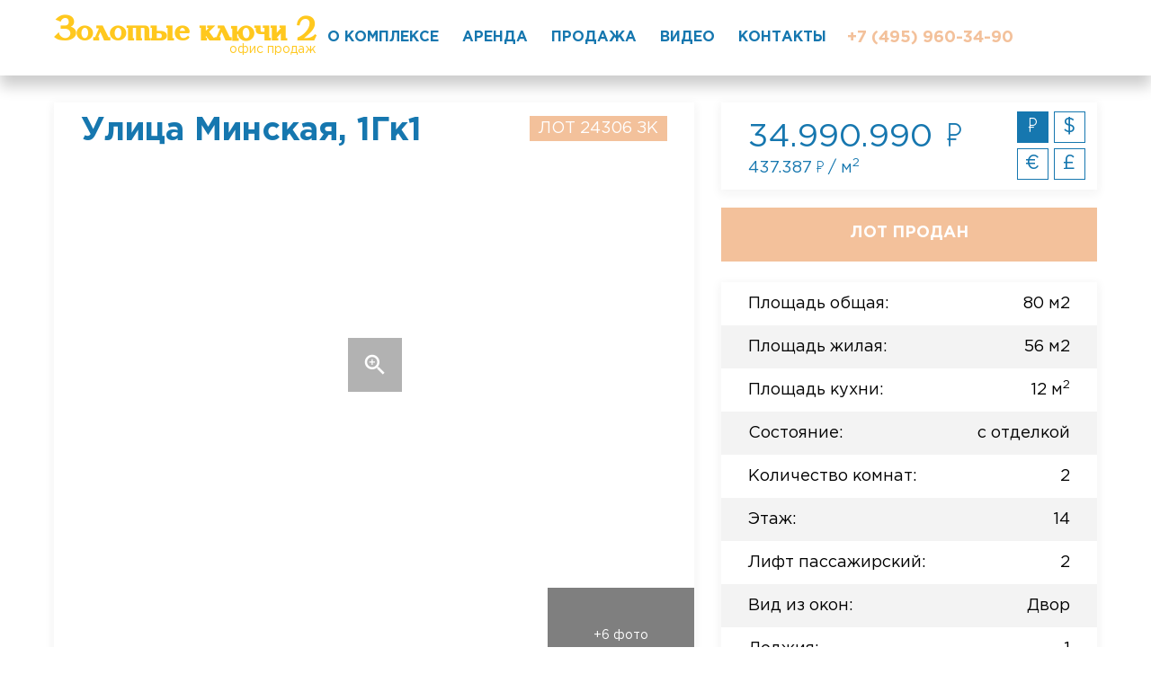

--- FILE ---
content_type: text/html; charset=UTF-8
request_url: http://goldenkeys2.ru/lot.php?lot_id=3174
body_size: 8201
content:
	<!doctype html>
<html lang="ru">
    <head>
        <meta charset="utf-8">
        <meta http-equiv="x-ua-compatible" content="ie=edge">
        <title>Продажа квартир ЖК Золотые ключи 2: ЛОТ 24306 ЗК, 80м2, 2 комнаты</title>
        <meta content="➜ Квартира ЛОТ 24306 ЗК - Продажа - 80м2, 2 комнаты, с отделкой ✔ купить в офисе продаж ☎ +7 (495) 960-34-90" name="description">
        <meta content="" name="keywords">
        <meta name="viewport" content="width=device-width, initial-scale=1">
        <meta content="telephone=no" name="format-detection">
		<!-- Open Graph Tags -->
		<meta property="og:title" content="ЖК Золотые ключи 2. Офис продаж"/>
		<meta property="og:description" content="➜ Квартира ЛОТ 24306 ЗК - Продажа - 80м2, 2 комнаты, с отделкой ✔ купить в офисе продаж ☎ +7 (495) 960-34-90"/>
		<meta property="og:image" content="/open_graph.png">
        <!-- This make sence for mobile browsers. It means, that content has been optimized for mobile browsers -->
        <meta name="HandheldFriendly" content="true">

        <link href="/section/assets/css/main.css" rel="stylesheet" type="text/css">
        <!-- soc icons -->
		<link rel="stylesheet" href="socicon/style.css">
        <!-- photoswipe style -->
        <link rel="stylesheet" href="https://cdnjs.cloudflare.com/ajax/libs/photoswipe/4.1.0/photoswipe.css">
        <link rel="stylesheet" href="https://cdnjs.cloudflare.com/ajax/libs/photoswipe/4.1.0/default-skin/default-skin.css">
        <link rel="icon" type="image/png" href="http://goldenkeys2.ru/favicon.png">
		<!-- Google Tag Manager -->
		<script>(function(w,d,s,l,i){w[l]=w[l]||[];w[l].push({'gtm.start':
		new Date().getTime(),event:'gtm.js'});var f=d.getElementsByTagName(s)[0],
		j=d.createElement(s),dl=l!='dataLayer'?'&l='+l:'';j.async=true;j.src=
		'https://www.googletagmanager.com/gtm.js?id='+i+dl;f.parentNode.insertBefore(j,f);
		})(window,document,'script','dataLayer','GTM-T9BGTL7');</script>
		<!-- End Google Tag Manager -->
       <style>
       		.logo {color: #ffc81e;}
       		.gold-light, .header-phone, .header-soc, .lot-counter {color: #ffc81e}
       		.header-white .header-phone, .header-white .header-soc, .index-best-price, .index-contacts-phone, .form-input {color: #f3c19b;}
       		.btn-white:hover, .gold, .header-menu li.active a, .header-white .header-menu a, .header-white .header-soc:hover, .index-best-block, .index-contacts-phone, .lot-list-item, .pagination a, .select2-container--filter.select2:after, .tab-cover .active {color: #1677af;}
       		.index-best-slider .slick-next, .index-best-slider .slick-prev {border: 3px solid #f3c19b;}
       		.index-best-slider .slick-next:after, .index-best-slider .slick-next:before, .index-best-slider .slick-prev:after, .index-best-slider .slick-prev:before {background-color: #f3c19b;}
       		.btn-br-gold {
       			color: #f3c19b; 
       			border: 3px solid #f3c19b;
       			height: 70px;
			    line-height: 68px;
			    font-size:25px;
       		}
			.btn-relation:hover {background-color: #ffc81e;}
			.btn-relation a, .btn-relation a:hover, .btn-relation a:visited {text-decoration: none; color: #fff;}        	
       		.index-contacts-content, .form-input {border: 3px solid #f3c19b;}
       		.form-input::-webkit-input-placeholder{color:#f5c4ae;opacity:1}
       		.form-input::-moz-placeholder{color:#f5c4ae;opacity:1}
       		.form-input:-ms-input-placeholder{color:#f5c4ae;opacity:1}
       		.form-input:-moz-placeholder{color:#f5c4ae;opacity:1}
       		.lot-label-title, .btn-gold {background-color: #f3c19b;}
       		@media (max-width: 768px) {
       			.panel-content {padding: 15px 15px;}
       			.panel-content .h2 {font-size:20px;}
       			.lot-arr-item {width: 25%;}
       			.logo-title {font-size: 30px;}
       			.header-white .header-ico-menu .helper, .header-white .header-ico-menu .helper:after, .header-white .header-ico-menu .helper:before {background-color: #f3c19b;}
       		}
        </style>
    </head>
    <body class="page">
		<!-- Google Tag Manager (noscript) -->
		<noscript><iframe src="https://www.googletagmanager.com/ns.html?id=GTM-T9BGTL7"
		height="0" width="0" style="display:none;visibility:hidden"></iframe></noscript>
		<!-- End Google Tag Manager (noscript) -->
        <a href="tel:+74959603490" id="mobile-footer-btn" style="display: none" class="mobile-footer-btn btn btn-gold">позвонить</a>
        <div class="header header-white">
            <div class="header-ico-menu">
                <div class="helper"></div>
            </div>
            <div class="header-links">
                <a href="tel:+74959603490" class="header-phone">+7 (495) 960-34-90</a>
                <!--<a href="" class="header-soc socicon-facebook"></a>
                <a href="https://www.instagram.com/goldenkeys2.ru/" class="header-soc socicon-instagram"></a>-->
            </div>
            <a class="logo" href="/">
                <div class="logo-title">Золотые ключи 2</div>
                <div class="logo-desc">офис продаж</div>
            </a>
            		<nav class="header-menu">
                    <ul>
					<li>
					<a href="/index.php#complexInfo">О комплексе</a>
					</li>

                        <li >
                            <a href="/lots.php?listing_id=10">Аренда</a>
                        </li>
                        <li class="active">
                            <a href="/lots.php?listing_id=9">Продажа</a>
                        </li>
                        <li>
                            <a href="/video.php">Видео</a>
                        </li>
                        <li>
                            <a href="/index.php#contacts">Контакты</a>
                        </li>
                    </ul>
                    <div class="top-block-line"></div>
                </nav>
				        </div>
        <div class="header-margin"></div>

        <!-- <div class="main-content cover">
            <div class="breadcrumbs">
                <ul>
                    <li>
                        <a href="#">Главная</a>
                    </li>
                    <li>
				                        <a href="/section.php?property_type=6&listing_id=9">Городская продажа</a>
                    </li>
					<li><span>ЗАО </span></li>                    <li>
                        <span>ЛОТ 24306 ЗК</span>
                    </li>
                </ul>
            </div>
        </div> -->

        <section class="lot-main p-t cover">
            <div class="main-content">
                <div class="lot-content">
                    <div class="panel">
                                            <div class="panel-content">
                            <div class="lot-label-title">ЛОТ 24306 ЗК</div>
                            <h1 class="h2 gold">Улица Минская, 1Гк1</h1>
                        </div>

                        <div class="lot-slider">
						<div class="lot-slider-item" style="background-image:url(https://szde.ru/wp-content/uploads/WPL/3174/goldenkeys2-thimg_1m_sozidanierealestate-1600x1060.JPG);" data-src="https://szde.ru/wp-content/uploads/WPL/3174/goldenkeys2-thimg_1m_sozidanierealestate-1600x1060.JPG"><div class="lot-slider-zoom abs"><i class="material-icons v-middle">zoom_in</i></div></div><div class="lot-slider-item" style="background-image:url(https://szde.ru/wp-content/uploads/WPL/3174/goldenkeys2-thimg_6-m-1600x1060.jpg);" data-src="https://szde.ru/wp-content/uploads/WPL/3174/goldenkeys2-thimg_6-m-1600x1060.jpg"><div class="lot-slider-zoom abs"><i class="material-icons v-middle">zoom_in</i></div></div><div class="lot-slider-item" style="background-image:url(https://szde.ru/wp-content/uploads/WPL/3174/goldenkeys2-thimg_2m_sozidanierealestate-1600x1060.JPG);" data-src="https://szde.ru/wp-content/uploads/WPL/3174/goldenkeys2-thimg_2m_sozidanierealestate-1600x1060.JPG"><div class="lot-slider-zoom abs"><i class="material-icons v-middle">zoom_in</i></div></div><div class="lot-slider-item" style="background-image:url(https://szde.ru/wp-content/uploads/WPL/3174/goldenkeys2-thimg_3m_sozidanierealestate-1600x1060.JPG);" data-src="https://szde.ru/wp-content/uploads/WPL/3174/goldenkeys2-thimg_3m_sozidanierealestate-1600x1060.JPG"><div class="lot-slider-zoom abs"><i class="material-icons v-middle">zoom_in</i></div></div><div class="lot-slider-item" style="background-image:url(https://szde.ru/wp-content/uploads/WPL/3174/goldenkeys2-thimg_8-m-1600x1060.jpg);" data-src="https://szde.ru/wp-content/uploads/WPL/3174/goldenkeys2-thimg_8-m-1600x1060.jpg"><div class="lot-slider-zoom abs"><i class="material-icons v-middle">zoom_in</i></div></div><div class="lot-slider-item" style="background-image:url(https://szde.ru/wp-content/uploads/WPL/3174/goldenkeys2-thimg_10-m-1600x1060.jpg);" data-src="https://szde.ru/wp-content/uploads/WPL/3174/goldenkeys2-thimg_10-m-1600x1060.jpg"><div class="lot-slider-zoom abs"><i class="material-icons v-middle">zoom_in</i></div></div><div class="lot-slider-item" style="background-image:url(https://szde.ru/wp-content/uploads/WPL/3174/goldenkeys2-thimg_4m_sozidanierealestate-1600x1060.JPG);" data-src="https://szde.ru/wp-content/uploads/WPL/3174/goldenkeys2-thimg_4m_sozidanierealestate-1600x1060.JPG"><div class="lot-slider-zoom abs"><i class="material-icons v-middle">zoom_in</i></div></div><div class="lot-slider-item" style="background-image:url(https://szde.ru/wp-content/uploads/WPL/3174/goldenkeys2-thimg_5m_sozidanierealestate-1600x1060.JPG);" data-src="https://szde.ru/wp-content/uploads/WPL/3174/goldenkeys2-thimg_5m_sozidanierealestate-1600x1060.JPG"><div class="lot-slider-zoom abs"><i class="material-icons v-middle">zoom_in</i></div></div><div class="lot-slider-item" style="background-image:url(https://szde.ru/wp-content/uploads/WPL/3174/goldenkeys2-thimg_9-m-1600x1060.JPG);" data-src="https://szde.ru/wp-content/uploads/WPL/3174/goldenkeys2-thimg_9-m-1600x1060.JPG"><div class="lot-slider-zoom abs"><i class="material-icons v-middle">zoom_in</i></div></div>                        </div>
                        <div class="lot-arr-slider">
						  <div class="lot-arr-item" style="background-image:url(https://szde.ru/wp-content/uploads/WPL/3174/goldenkeys2-thimg_1m_sozidanierealestate-1600x1060.JPG);"></div><div class="lot-arr-item" style="background-image:url(https://szde.ru/wp-content/uploads/WPL/3174/goldenkeys2-thimg_6-m-1600x1060.jpg);"></div><div class="lot-arr-item" style="background-image:url(https://szde.ru/wp-content/uploads/WPL/3174/goldenkeys2-thimg_2m_sozidanierealestate-1600x1060.JPG);"></div><div class="lot-arr-item" style="background-image: url('https://szde.ru/wp-content/uploads/WPL/3174/goldenkeys2-thimg_3m_sozidanierealestate-1600x1060.JPG');">
                                <div class="lot-arr-item-bg">+6 фото</div>
                            </div>
                        </div>
                        <div class="panel-content fs-18">
                            <p>Продажа 2-комнатной квартиры площадью 80 кв.м. Метро Минская, 5 минут пешком. Улица Минская, дом 1Гк1. ЖК Золотые Ключи 2. В квартире выполнен дизайнерский ремонт из экологически чистых материалов. Квартира полностью меблирована и укомплектована всей необходимой бытовой техникой от ведущих мировых производителей. Панорамный вид, окна выходят во двор.</p><p>Планировка: кухня-гостиная, спальня, санузел, гардеробная.</p>                        </div>
                    </div>
                </div>
                <div class="lot-content-right">
                    <div class="panel panel-content gold hideprice rel fs-36">
					<div class="price-changer violet cover">
                        <div class="price-changer-block " data-tabs="currency" data-tab="dol">$</div>
                        <div class="price-changer-block price-changer-rub  active " data-tabs="currency" data-tab="rub"><i class="ico-rub"></i></div>
                        <div class="price-changer-block" data-tabs="currency" data-tab="pou">£</div>
                        <div class="price-changer-block " data-tabs="currency" data-tab="eur">€</div>
                    </div>
                    
                                            <div data-content="currency" data-id="dol" style="display: none">
                            <div class="panel-title">
                                449.613                                    $                             </div>
                            <div class="panel-text fs-18">
                                5.620 $ / м<sup>2</sup>                            </div>
                        </div>
	                        <div data-content="currency" data-id="rub" style="display: none">
                            <div class="panel-title">
                                34.990.990                                    <i class="ico-rub"></i>                             </div>
                            <div class="panel-text fs-18">
                                437.387 <i class="ico-rub"></i> / м<sup>2</sup>                            </div>
                        </div>
	                        <div data-content="currency" data-id="pou" style="display: none">
                            <div class="panel-title">
                                334.983                                    £                             </div>
                            <div class="panel-text fs-18">
                                4.187 £ / м<sup>2</sup>                            </div>
                        </div>
	                        <div data-content="currency" data-id="eur" style="display: none">
                            <div class="panel-title">
                                383.692                                    €                             </div>
                            <div class="panel-text fs-18">
                                4.796 € / м<sup>2</sup>                            </div>
                        </div>
	                    </div>
					<div class="btn btn-big btn-gold">Лот продан</div>															                    
                    <!--<a href="tel:+74959603490" class="btn btn-big btn-gold visible-xs">Позвонить</a>-->
                    <div class="panel lot-options">
                        <dl class="lot-options-list">
                            <dt>Площадь общая:</dt>
                            <dd>80 м2</dd>
							                                                        <dt>Площадь жилая:</dt><dd>56 м2</dd>							<dt>Площадь кухни:</dt><dd>12 м<sup>2</sup></dd>							<dt>Состояние:</dt><dd>с отделкой</dd>                            <dt>Количество комнат:</dt><dd>2</dd>                            <dt>Этаж:</dt><dd>14</dd>                            <dt>Лифт пассажирский:</dt><dd>2</dd>                                                        <dt>Вид из окон:</dt><dd>Двор</dd>                                                        <dt>Лоджия:</dt><dd>1</dd>
														<dt>Количество машиномест:</dt>
							<dd>Нет</dd>
                        </dl>
                    </div>
					                        <div class="btn btn-white btn-big btn-plan">
                            <img src="https://szde.ru/wp-content/uploads/WPL/3174/goldenkeys2-thimg_planirovka-1600x1060.jpg" alt="" class="hide">
                            посмотреть планировку
                        </div>
												                                       										
                    <div class="dropdown">
                        <div class="dropdown-header">
                            <div class="dropdown-title">
                                <button class="btn btn-big btn-gold" onclick="yaCounter49305142.reachGoal('arenada1'); return true;">Оставить заявку</button>
                            </div>
                        </div>
                        <div class="dropdown-content panel panel-content">
                            <form action="javascript:void(0);" onsubmit="yaCounter49305142.reachGoal('arenada2', function () {});
							return true;"  id="cform">
                                <div class="form-block">
                                    <label class="form-label gray">Номер телефона</label>
                                    <input class="form-input" type="text" name="phone" required />
                                    <div class="inp-err"></div>
                                </div>
								<input type="hidden" name="page" value="lot"/>
	                            								<input type="hidden" name="lot_id" value="3174"/>
                                <input type="submit" class="btn btn-gold" value="Отправить">
                            </form>
							<div id="message" style="display:none;"></div>
                        </div>
                    </div>					
                </div>
            </div>
            <div class="clear"></div>
        </section>

        <!-- <div class="main-content m-t">
            <div class="panel panel-content">
                <div class="cover">
                    <div class="lot-info-img">
                       		<div class="lot-info-img-item" style="background-image: url('http://c01358-wordpress-1.tw1.ru/wp-content/uploads/2015/04/Depositphotos_1323672_original.jpg')" data-src="http://c01358-wordpress-1.tw1.ru/wp-content/uploads/2015/04/Depositphotos_1323672_original.jpg "></div>
				<div class="lot-info-img-item" style="background-image: url('http://c01358-wordpress-1.tw1.ru/wp-content/uploads/2015/04/Depositphotos_1333123_original.jpg')" data-src="http://c01358-wordpress-1.tw1.ru/wp-content/uploads/2015/04/Depositphotos_1333123_original.jpg "></div>
				<div class="lot-info-img-item" style="background-image: url('http://c01358-wordpress-1.tw1.ru/wp-content/uploads/2015/04/Depositphotos_2192402_original.jpg')" data-src="http://c01358-wordpress-1.tw1.ru/wp-content/uploads/2015/04/Depositphotos_2192402_original.jpg "></div>
				<div class="lot-info-img-item" style="background-image: url('http://c01358-wordpress-1.tw1.ru/wp-content/uploads/2015/04/Depositphotos_4217511_original.jpg')" data-src="http://c01358-wordpress-1.tw1.ru/wp-content/uploads/2015/04/Depositphotos_4217511_original.jpg "></div>
				<div class="lot-info-img-item" style="background-image: url('http://c01358-wordpress-1.tw1.ru/wp-content/uploads/2015/04/Depositphotos_4501185_original.jpg')" data-src="http://c01358-wordpress-1.tw1.ru/wp-content/uploads/2015/04/Depositphotos_4501185_original.jpg "></div>
				<div class="lot-info-img-item" style="background-image: url('http://c01358-wordpress-1.tw1.ru/wp-content/uploads/2015/04/Depositphotos_4528862_original.jpg')" data-src="http://c01358-wordpress-1.tw1.ru/wp-content/uploads/2015/04/Depositphotos_4528862_original.jpg "></div>
				<div class="lot-info-img-item" style="background-image: url('http://c01358-wordpress-1.tw1.ru/wp-content/uploads/2015/04/Depositphotos_4714219_original.jpg')" data-src="http://c01358-wordpress-1.tw1.ru/wp-content/uploads/2015/04/Depositphotos_4714219_original.jpg "></div>
				<div class="lot-info-img-item" style="background-image: url('http://c01358-wordpress-1.tw1.ru/wp-content/uploads/2015/04/Depositphotos_5166732_original.jpg')" data-src="http://c01358-wordpress-1.tw1.ru/wp-content/uploads/2015/04/Depositphotos_5166732_original.jpg "></div>
				<div class="lot-info-img-item" style="background-image: url('http://c01358-wordpress-1.tw1.ru/wp-content/uploads/2015/04/Depositphotos_5874135_original.jpg')" data-src="http://c01358-wordpress-1.tw1.ru/wp-content/uploads/2015/04/Depositphotos_5874135_original.jpg "></div>
				<div class="lot-info-img-item" style="background-image: url('http://c01358-wordpress-1.tw1.ru/wp-content/uploads/2015/04/Depositphotos_6594772_original.jpg')" data-src="http://c01358-wordpress-1.tw1.ru/wp-content/uploads/2015/04/Depositphotos_6594772_original.jpg "></div>
				<div class="lot-info-img-item" style="background-image: url('http://c01358-wordpress-1.tw1.ru/wp-content/uploads/2015/04/Depositphotos_8942245_original.jpg')" data-src="http://c01358-wordpress-1.tw1.ru/wp-content/uploads/2015/04/Depositphotos_8942245_original.jpg "></div>
				<div class="lot-info-img-item" style="background-image: url('http://c01358-wordpress-1.tw1.ru/wp-content/uploads/2015/04/Depositphotos_11022290_EL4.jpg')" data-src="http://c01358-wordpress-1.tw1.ru/wp-content/uploads/2015/04/Depositphotos_11022290_EL4.jpg "></div>
				<div class="lot-info-img-item" style="background-image: url('http://c01358-wordpress-1.tw1.ru/wp-content/uploads/2015/04/Depositphotos_11022297_EL4.jpg')" data-src="http://c01358-wordpress-1.tw1.ru/wp-content/uploads/2015/04/Depositphotos_11022297_EL4.jpg "></div>
				<div class="lot-info-img-item" style="background-image: url('http://c01358-wordpress-1.tw1.ru/wp-content/uploads/2015/04/Depositphotos_11458354_EL4.jpg')" data-src="http://c01358-wordpress-1.tw1.ru/wp-content/uploads/2015/04/Depositphotos_11458354_EL4.jpg "></div>
				<div class="lot-info-img-item" style="background-image: url('http://c01358-wordpress-1.tw1.ru/wp-content/uploads/2015/04/Depositphotos_11497593_EL4.jpg')" data-src="http://c01358-wordpress-1.tw1.ru/wp-content/uploads/2015/04/Depositphotos_11497593_EL4.jpg "></div>
				<div class="lot-info-img-item" style="background-image: url('http://c01358-wordpress-1.tw1.ru/wp-content/uploads/2015/04/Depositphotos_11600458_EL4.jpg')" data-src="http://c01358-wordpress-1.tw1.ru/wp-content/uploads/2015/04/Depositphotos_11600458_EL4.jpg "></div>
				<div class="lot-info-img-item" style="background-image: url('http://c01358-wordpress-1.tw1.ru/wp-content/uploads/2015/04/Depositphotos_19423995_original.jpg')" data-src="http://c01358-wordpress-1.tw1.ru/wp-content/uploads/2015/04/Depositphotos_19423995_original.jpg "></div>
				<div class="lot-info-img-item" style="background-image: url('http://c01358-wordpress-1.tw1.ru/wp-content/uploads/2015/04/Depositphotos_19681969_original.jpg')" data-src="http://c01358-wordpress-1.tw1.ru/wp-content/uploads/2015/04/Depositphotos_19681969_original.jpg "></div>
				<div class="lot-info-img-item" style="background-image: url('http://c01358-wordpress-1.tw1.ru/wp-content/uploads/2015/04/Depositphotos_20356129_original.jpg')" data-src="http://c01358-wordpress-1.tw1.ru/wp-content/uploads/2015/04/Depositphotos_20356129_original.jpg "></div>
				<div class="lot-info-img-item" style="background-image: url('http://c01358-wordpress-1.tw1.ru/wp-content/uploads/2015/04/Depositphotos_20356337_original.jpg')" data-src="http://c01358-wordpress-1.tw1.ru/wp-content/uploads/2015/04/Depositphotos_20356337_original.jpg "></div>
				<div class="lot-info-img-item" style="background-image: url('http://c01358-wordpress-1.tw1.ru/wp-content/uploads/2015/04/Depositphotos_20788747_original.jpg')" data-src="http://c01358-wordpress-1.tw1.ru/wp-content/uploads/2015/04/Depositphotos_20788747_original.jpg "></div>
				<div class="lot-info-img-item" style="background-image: url('http://c01358-wordpress-1.tw1.ru/wp-content/uploads/2015/04/Depositphotos_23357482_original.jpg')" data-src="http://c01358-wordpress-1.tw1.ru/wp-content/uploads/2015/04/Depositphotos_23357482_original.jpg "></div>
				<div class="lot-info-img-item" style="background-image: url('http://c01358-wordpress-1.tw1.ru/wp-content/uploads/2015/04/Depositphotos_23528195_original.jpg')" data-src="http://c01358-wordpress-1.tw1.ru/wp-content/uploads/2015/04/Depositphotos_23528195_original.jpg "></div>
				<div class="lot-info-img-item" style="background-image: url('http://c01358-wordpress-1.tw1.ru/wp-content/uploads/2015/04/Depositphotos_25429109_original.jpg')" data-src="http://c01358-wordpress-1.tw1.ru/wp-content/uploads/2015/04/Depositphotos_25429109_original.jpg "></div>
				<div class="lot-info-img-item" style="background-image: url('http://c01358-wordpress-1.tw1.ru/wp-content/uploads/2015/04/Depositphotos_46796257_original.jpg')" data-src="http://c01358-wordpress-1.tw1.ru/wp-content/uploads/2015/04/Depositphotos_46796257_original.jpg "></div>
				<div class="lot-info-img-item" style="background-image: url('http://c01358-wordpress-1.tw1.ru/wp-content/uploads/2015/04/man-3.jpg')" data-src="http://c01358-wordpress-1.tw1.ru/wp-content/uploads/2015/04/man-3.jpg "></div>
				<div class="lot-info-img-item" style="background-image: url('http://c01358-wordpress-1.tw1.ru/wp-content/uploads/2015/04/man-4.jpg')" data-src="http://c01358-wordpress-1.tw1.ru/wp-content/uploads/2015/04/man-4.jpg "></div>
				<div class="lot-info-img-item" style="background-image: url('http://c01358-wordpress-1.tw1.ru/wp-content/uploads/2015/04/man-5.jpg')" data-src="http://c01358-wordpress-1.tw1.ru/wp-content/uploads/2015/04/man-5.jpg "></div>
				<div class="lot-info-img-item" style="background-image: url('http://c01358-wordpress-1.tw1.ru/wp-content/uploads/2015/04/man-1.jpg')" data-src="http://c01358-wordpress-1.tw1.ru/wp-content/uploads/2015/04/man-1.jpg "></div>
				<div class="lot-info-img-item" style="background-image: url('http://c01358-wordpress-1.tw1.ru/wp-content/uploads/2015/04/man-2.jpg')" data-src="http://c01358-wordpress-1.tw1.ru/wp-content/uploads/2015/04/man-2.jpg "></div>
				<div class="lot-info-img-item" style="background-image: url('http://c01358-wordpress-1.tw1.ru/wp-content/uploads/2012/07/img_6.jpg')" data-src="http://c01358-wordpress-1.tw1.ru/wp-content/uploads/2012/07/img_6.jpg "></div>
				<div class="lot-info-img-item" style="background-image: url('http://c01358-wordpress-1.tw1.ru/wp-content/uploads/2012/07/img_1.jpg')" data-src="http://c01358-wordpress-1.tw1.ru/wp-content/uploads/2012/07/img_1.jpg "></div>
				<div class="lot-info-img-item" style="background-image: url('http://c01358-wordpress-1.tw1.ru/wp-content/uploads/2012/07/img_2.jpg')" data-src="http://c01358-wordpress-1.tw1.ru/wp-content/uploads/2012/07/img_2.jpg "></div>
				<div class="lot-info-img-item" style="background-image: url('http://c01358-wordpress-1.tw1.ru/wp-content/uploads/2012/07/img_3.jpg')" data-src="http://c01358-wordpress-1.tw1.ru/wp-content/uploads/2012/07/img_3.jpg "></div>
				<div class="lot-info-img-item" style="background-image: url('http://c01358-wordpress-1.tw1.ru/wp-content/uploads/2012/07/img_8.jpg')" data-src="http://c01358-wordpress-1.tw1.ru/wp-content/uploads/2012/07/img_8.jpg "></div>
				<div class="lot-info-img-item" style="background-image: url('http://c01358-wordpress-1.tw1.ru/wp-content/uploads/2012/07/img_4.jpg')" data-src="http://c01358-wordpress-1.tw1.ru/wp-content/uploads/2012/07/img_4.jpg "></div>
				<div class="lot-info-img-item" style="background-image: url('http://c01358-wordpress-1.tw1.ru/wp-content/uploads/2012/07/img_9.jpg')" data-src="http://c01358-wordpress-1.tw1.ru/wp-content/uploads/2012/07/img_9.jpg "></div>
				<div class="lot-info-img-item" style="background-image: url('http://c01358-wordpress-1.tw1.ru/wp-content/uploads/2012/07/img_5.jpg')" data-src="http://c01358-wordpress-1.tw1.ru/wp-content/uploads/2012/07/img_5.jpg "></div>
				<div class="lot-info-img-item" style="background-image: url('http://c01358-wordpress-1.tw1.ru/wp-content/uploads/2012/07/img_10.jpg')" data-src="http://c01358-wordpress-1.tw1.ru/wp-content/uploads/2012/07/img_10.jpg "></div>
				<div class="lot-info-img-item" style="background-image: url('http://c01358-wordpress-1.tw1.ru/wp-content/uploads/2012/05/img_12.jpg')" data-src="http://c01358-wordpress-1.tw1.ru/wp-content/uploads/2012/05/img_12.jpg "></div>
				<div class="lot-info-img-item" style="background-image: url('http://c01358-wordpress-1.tw1.ru/wp-content/uploads/2012/07/img_7.jpg')" data-src="http://c01358-wordpress-1.tw1.ru/wp-content/uploads/2012/07/img_7.jpg "></div>
				<div class="lot-info-img-item" style="background-image: url('http://c01358-wordpress-1.tw1.ru/wp-content/uploads/2012/05/img_13.jpg')" data-src="http://c01358-wordpress-1.tw1.ru/wp-content/uploads/2012/05/img_13.jpg "></div>
				<div class="lot-info-img-item" style="background-image: url('http://c01358-wordpress-1.tw1.ru/wp-content/uploads/2012/05/img_14.jpg')" data-src="http://c01358-wordpress-1.tw1.ru/wp-content/uploads/2012/05/img_14.jpg "></div>
				<div class="lot-info-img-item" style="background-image: url('http://c01358-wordpress-1.tw1.ru/wp-content/uploads/2012/05/img_11.jpg')" data-src="http://c01358-wordpress-1.tw1.ru/wp-content/uploads/2012/05/img_11.jpg "></div>
				<div class="lot-info-img-item" style="background-image: url('https://szde.ru/wp-content/uploads/2016/12/2-agalarov.jpg')" data-src="https://szde.ru/wp-content/uploads/2016/12/2-agalarov.jpg "></div>
				<div class="lot-info-img-item" style="background-image: url('https://szde.ru/wp-content/uploads/2017/03/g6.jpg')" data-src="https://szde.ru/wp-content/uploads/2017/03/g6.jpg "></div>
				<div class="lot-info-img-item" style="background-image: url('https://szde.ru/wp-content/uploads/2018/09/Knyaz.ozero-5.jpg')" data-src="https://szde.ru/wp-content/uploads/2018/09/Knyaz.ozero-5.jpg "></div>
				<div class="lot-info-img-item" style="background-image: url('https://szde.ru/wp-content/uploads/2018/12/1-ren-park.jpg')" data-src="https://szde.ru/wp-content/uploads/2018/12/1-ren-park.jpg "></div>
				<div class="lot-info-img-item" style="background-image: url('https://szde.ru/wp-content/uploads/2018/12/2-ren-park.jpg')" data-src="https://szde.ru/wp-content/uploads/2018/12/2-ren-park.jpg "></div>
				<div class="lot-info-img-item" style="background-image: url('https://szde.ru/wp-content/uploads/2018/12/3-ren-park.jpg')" data-src="https://szde.ru/wp-content/uploads/2018/12/3-ren-park.jpg "></div>
				<div class="lot-info-img-item" style="background-image: url('https://szde.ru/wp-content/uploads/2018/12/4-ren-park.jpg')" data-src="https://szde.ru/wp-content/uploads/2018/12/4-ren-park.jpg "></div>
				<div class="lot-info-img-item" style="background-image: url('https://szde.ru/wp-content/uploads/2018/12/5-ren-park.jpg')" data-src="https://szde.ru/wp-content/uploads/2018/12/5-ren-park.jpg "></div>
				<div class="lot-info-img-item" style="background-image: url('https://szde.ru/wp-content/uploads/2018/12/6-ren-park.jpg')" data-src="https://szde.ru/wp-content/uploads/2018/12/6-ren-park.jpg "></div>
				<div class="lot-info-img-item" style="background-image: url('https://szde.ru/wp-content/uploads/2018/12/7-ren-park.jpg')" data-src="https://szde.ru/wp-content/uploads/2018/12/7-ren-park.jpg "></div>
				<div class="lot-info-img-item" style="background-image: url('https://szde.ru/wp-content/uploads/2020/01/1spires.jpg')" data-src="https://szde.ru/wp-content/uploads/2020/01/1spires.jpg "></div>
				<div class="lot-info-img-item" style="background-image: url('https://szde.ru/wp-content/uploads/2020/01/3spires.jpg')" data-src="https://szde.ru/wp-content/uploads/2020/01/3spires.jpg "></div>
				<div class="lot-info-img-item" style="background-image: url('https://szde.ru/wp-content/uploads/2020/01/2spires.jpg')" data-src="https://szde.ru/wp-content/uploads/2020/01/2spires.jpg "></div>
				<div class="lot-info-img-item" style="background-image: url('https://szde.ru/wp-content/uploads/2020/01/4spires.jpg')" data-src="https://szde.ru/wp-content/uploads/2020/01/4spires.jpg "></div>
				<div class="lot-info-img-item" style="background-image: url('https://szde.ru/wp-content/uploads/2020/01/5spires.jpg')" data-src="https://szde.ru/wp-content/uploads/2020/01/5spires.jpg "></div>
				<div class="lot-info-img-item" style="background-image: url('https://szde.ru/wp-content/uploads/2020/01/6spires.jpg')" data-src="https://szde.ru/wp-content/uploads/2020/01/6spires.jpg "></div>
				<div class="lot-info-img-item" style="background-image: url('https://szde.ru/wp-content/uploads/2020/01/7spires.jpg')" data-src="https://szde.ru/wp-content/uploads/2020/01/7spires.jpg "></div>
				<div class="lot-info-img-item" style="background-image: url('https://szde.ru/wp-content/uploads/2020/01/01vishn-sad.jpg')" data-src="https://szde.ru/wp-content/uploads/2020/01/01vishn-sad.jpg "></div>
				<div class="lot-info-img-item" style="background-image: url('https://szde.ru/wp-content/uploads/2020/01/02vishn-sad.jpg')" data-src="https://szde.ru/wp-content/uploads/2020/01/02vishn-sad.jpg "></div>
				<div class="lot-info-img-item" style="background-image: url('https://szde.ru/wp-content/uploads/2020/01/03vishn-sad.jpg')" data-src="https://szde.ru/wp-content/uploads/2020/01/03vishn-sad.jpg "></div>
				<div class="lot-info-img-item" style="background-image: url('https://szde.ru/wp-content/uploads/2020/01/04vishn-sad.jpg')" data-src="https://szde.ru/wp-content/uploads/2020/01/04vishn-sad.jpg "></div>
				<div class="lot-info-img-item" style="background-image: url('https://szde.ru/wp-content/uploads/2020/01/05vishn-sad.jpg')" data-src="https://szde.ru/wp-content/uploads/2020/01/05vishn-sad.jpg "></div>
				<div class="lot-info-img-item" style="background-image: url('https://szde.ru/wp-content/uploads/2020/01/07vishn-sad.jpg')" data-src="https://szde.ru/wp-content/uploads/2020/01/07vishn-sad.jpg "></div>
				<div class="lot-info-img-item" style="background-image: url('https://szde.ru/wp-content/uploads/2020/02/mecenat8.jpg')" data-src="https://szde.ru/wp-content/uploads/2020/02/mecenat8.jpg "></div>
				<div class="lot-info-img-item" style="background-image: url('https://szde.ru/wp-content/uploads/2020/02/mecenat2.jpg')" data-src="https://szde.ru/wp-content/uploads/2020/02/mecenat2.jpg "></div>
				<div class="lot-info-img-item" style="background-image: url('https://szde.ru/wp-content/uploads/2020/02/mecenat3.jpg')" data-src="https://szde.ru/wp-content/uploads/2020/02/mecenat3.jpg "></div>
				<div class="lot-info-img-item" style="background-image: url('https://szde.ru/wp-content/uploads/2020/02/mecenat4.jpg')" data-src="https://szde.ru/wp-content/uploads/2020/02/mecenat4.jpg "></div>
				<div class="lot-info-img-item" style="background-image: url('https://szde.ru/wp-content/uploads/2020/02/mecenat5.jpg')" data-src="https://szde.ru/wp-content/uploads/2020/02/mecenat5.jpg "></div>
				<div class="lot-info-img-item" style="background-image: url('https://szde.ru/wp-content/uploads/2020/02/mecenat6.jpg')" data-src="https://szde.ru/wp-content/uploads/2020/02/mecenat6.jpg "></div>
				<div class="lot-info-img-item" style="background-image: url('https://szde.ru/wp-content/uploads/2020/02/mecenat7.jpg')" data-src="https://szde.ru/wp-content/uploads/2020/02/mecenat7.jpg "></div>
				<div class="lot-info-img-item" style="background-image: url('https://szde.ru/wp-content/uploads/2021/06/Миллениум-1.jpg')" data-src="https://szde.ru/wp-content/uploads/2021/06/Миллениум-1.jpg "></div>
				<div class="lot-info-img-item" style="background-image: url('https://szde.ru/wp-content/uploads/2021/06/Миллениум-2.jpg')" data-src="https://szde.ru/wp-content/uploads/2021/06/Миллениум-2.jpg "></div>
				<div class="lot-info-img-item" style="background-image: url('https://top.newriga1.ru/wp-content/uploads/2022/02/kottedzh-onegino-1184159642-1.jpg')" data-src="https://top.newriga1.ru/wp-content/uploads/2022/02/kottedzh-onegino-1184159642-1.jpg "></div>
				<div class="lot-info-img-item" style="background-image: url('https://top.newriga1.ru/wp-content/uploads/2022/02/13.jpg')" data-src="https://top.newriga1.ru/wp-content/uploads/2022/02/13.jpg "></div>
				<div class="lot-info-img-item" style="background-image: url('https://a.gorod1estate.ru/wp-content/uploads/2022/04/1-спайрс.jpg')" data-src="https://a.gorod1estate.ru/wp-content/uploads/2022/04/1-спайрс.jpg "></div>
				<div class="lot-info-img-item" style="background-image: url('https://a.gorod1estate.ru/wp-content/uploads/2022/04/2-спайрс.jpg')" data-src="https://a.gorod1estate.ru/wp-content/uploads/2022/04/2-спайрс.jpg "></div>
				<div class="lot-info-img-item" style="background-image: url('https://a.gorod1estate.ru/wp-content/uploads/2022/04/3-спайрс.jpg')" data-src="https://a.gorod1estate.ru/wp-content/uploads/2022/04/3-спайрс.jpg "></div>
				<div class="lot-info-img-item" style="background-image: url('https://a.gorod1estate.ru/wp-content/uploads/2022/04/4-спайрс.jpg')" data-src="https://a.gorod1estate.ru/wp-content/uploads/2022/04/4-спайрс.jpg "></div>
				<div class="lot-info-img-item" style="background-image: url('https://a.gorod1estate.ru/wp-content/uploads/2022/04/5-спайрс.jpg')" data-src="https://a.gorod1estate.ru/wp-content/uploads/2022/04/5-спайрс.jpg "></div>
				<div class="lot-info-img-item" style="background-image: url('https://top.newriga1.ru/wp-content/uploads/2022/07/кембридж6.jpg')" data-src="https://top.newriga1.ru/wp-content/uploads/2022/07/кембридж6.jpg "></div>
				<div class="lot-info-img-item" style="background-image: url('https://top.newriga1.ru/wp-content/uploads/2022/07/кембридж7.jpg')" data-src="https://top.newriga1.ru/wp-content/uploads/2022/07/кембридж7.jpg "></div>
				<div class="lot-info-img-item" style="background-image: url('https://szde.ru/wp-content/uploads/2022/09/апартаменты-53.jpg')" data-src="https://szde.ru/wp-content/uploads/2022/09/апартаменты-53.jpg "></div>
				<div class="lot-info-img-item" style="background-image: url('https://szde.ru/wp-content/uploads/2022/09/апартаменты-55.jpg')" data-src="https://szde.ru/wp-content/uploads/2022/09/апартаменты-55.jpg "></div>
				<div class="lot-info-img-item" style="background-image: url('https://szde.ru/wp-content/uploads/2022/09/апартаменты-59.jpg')" data-src="https://szde.ru/wp-content/uploads/2022/09/апартаменты-59.jpg "></div>
				<div class="lot-info-img-item" style="background-image: url('https://top.newriga1.ru/wp-content/uploads/2023/09/WhatsApp-Image-2023-09-07-at-16.07.39.jpeg')" data-src="https://top.newriga1.ru/wp-content/uploads/2023/09/WhatsApp-Image-2023-09-07-at-16.07.39.jpeg "></div>
				<div class="lot-info-img-item" style="background-image: url('https://top.newriga1.ru/wp-content/uploads/2025/11/5.jpeg')" data-src="https://top.newriga1.ru/wp-content/uploads/2025/11/5.jpeg "></div>
				<div class="lot-info-img-item" style="background-image: url('https://top.newriga1.ru/wp-content/uploads/2025/11/2-1.jpeg')" data-src="https://top.newriga1.ru/wp-content/uploads/2025/11/2-1.jpeg "></div>
				<div class="lot-info-img-item" style="background-image: url('https://top.newriga1.ru/wp-content/uploads/2025/11/5-1.jpeg')" data-src="https://top.newriga1.ru/wp-content/uploads/2025/11/5-1.jpeg "></div>
				<div class="lot-info-img-item" style="background-image: url('https://top.newriga1.ru/wp-content/uploads/2025/11/5-2.jpeg')" data-src="https://top.newriga1.ru/wp-content/uploads/2025/11/5-2.jpeg "></div>
				<div class="lot-info-img-item" style="background-image: url('https://top.newriga1.ru/wp-content/uploads/2025/11/1-2.jpeg')" data-src="https://top.newriga1.ru/wp-content/uploads/2025/11/1-2.jpeg "></div>
				<div class="lot-info-img-item" style="background-image: url('https://top.newriga1.ru/wp-content/uploads/2025/11/3-2.jpeg')" data-src="https://top.newriga1.ru/wp-content/uploads/2025/11/3-2.jpeg "></div>
				<div class="lot-info-img-item" style="background-image: url('https://top.newriga1.ru/wp-content/uploads/2025/11/6.jpeg')" data-src="https://top.newriga1.ru/wp-content/uploads/2025/11/6.jpeg "></div>
				<div class="lot-info-img-item" style="background-image: url('https://top.newriga1.ru/wp-content/uploads/2025/11/1-4.jpeg')" data-src="https://top.newriga1.ru/wp-content/uploads/2025/11/1-4.jpeg "></div>
				<div class="lot-info-img-item" style="background-image: url('https://top.newriga1.ru/wp-content/uploads/2025/11/6-1.jpeg')" data-src="https://top.newriga1.ru/wp-content/uploads/2025/11/6-1.jpeg "></div>
				<div class="lot-info-img-item" style="background-image: url('https://top.newriga1.ru/wp-content/uploads/2025/11/1-5.jpeg')" data-src="https://top.newriga1.ru/wp-content/uploads/2025/11/1-5.jpeg "></div>
				<div class="lot-info-img-item" style="background-image: url('https://top.newriga1.ru/wp-content/uploads/2025/11/3-5.jpeg')" data-src="https://top.newriga1.ru/wp-content/uploads/2025/11/3-5.jpeg "></div>
				<div class="lot-info-img-item" style="background-image: url('https://top.newriga1.ru/wp-content/uploads/2025/11/5-7.jpeg')" data-src="https://top.newriga1.ru/wp-content/uploads/2025/11/5-7.jpeg "></div>
				<div class="lot-info-img-item" style="background-image: url('https://top.newriga1.ru/wp-content/uploads/2025/11/10.jpeg')" data-src="https://top.newriga1.ru/wp-content/uploads/2025/11/10.jpeg "></div>
				<div class="lot-info-img-item" style="background-image: url('https://top.newriga1.ru/wp-content/uploads/2025/11/3-7.jpeg')" data-src="https://top.newriga1.ru/wp-content/uploads/2025/11/3-7.jpeg "></div>
				<div class="lot-info-img-item" style="background-image: url('https://top.newriga1.ru/wp-content/uploads/2025/11/6-3.jpeg')" data-src="https://top.newriga1.ru/wp-content/uploads/2025/11/6-3.jpeg "></div>
				<div class="lot-info-img-item" style="background-image: url('https://top.newriga1.ru/wp-content/uploads/2025/11/8.jpeg')" data-src="https://top.newriga1.ru/wp-content/uploads/2025/11/8.jpeg "></div>
				<div class="lot-info-img-item" style="background-image: url('https://top.newriga1.ru/wp-content/uploads/2025/11/7-1.jpeg')" data-src="https://top.newriga1.ru/wp-content/uploads/2025/11/7-1.jpeg "></div>
		                    </div>
                    <div class="lot-info-img-content">
                    <div class="fs-24">ЖК Золотые ключи 2</div>
                        <p></p>
                    </div>
                </div>
                <div class="cover">
                    <div class="lot-info-content">
                        <div class="fs-24">Внутренняя инфраструктура:</div>
                        <div class="label label-violet">Фитнес-клуб</div>
                        <div class="label label-violet">Детский сад</div>
                        <div class="label label-violet">Бассейн</div>
                        <div class="label label-violet">Детский сад</div>
                        <div class="label label-violet">Бассейн</div>
                        <div class="label label-violet">Фитнес-клуб</div>
                        <div class="label label-violet">Фитнес-клуб</div>
                    </div>
                    <div class="lot-info-content">
                        <div class="fs-24">Внешняя инфраструктура:</div>
                        <div class="label label-gold">Школа</div>
                        <div class="label label-gold">Кафе</div>
                        <div class="label label-gold">Кинотеатр</div>
                        <div class="label label-gold">Медицинские учереждения</div>
                    </div>
                </div>
            </div>
        </div> -->
	        <!--<section class="lot-list">
            <div class="main-content nomargin">
                <div class="h2 gold text-center lot-list-title">
                    Похожие предложения
                </div>
                <section class="lot-list-content">
                                    </section>
            </div>
        </section>-->
        <div class="clear"></div>
        <footer class="footer text-center fs-18 bold uppercase p-t p-b">
            <p><a href="/">Официальный сайт</a> офис продаж ЖК Золотые ключи 2 goldenkeys2.ru <a href="/lots.php?listing_id=9">продажа</a> и <a href="/lots.php?listing_id=9">аренда</a> квартира и пентхаус <a href="#gallery">фото</a> <a href="/video.php">видео</a> <a href="/#infr1">инфраструктура</a> г. Москва, Улица Минская, дом 1г, 1гк1, 1гк2, 1гк3 <a href="/lots.php?listing_id=10">снять</a> <a href="lots.php?listing_id=9">купить</a> Москва</p>
            copyright &copy; goldenkeys2.ru 2026        </footer>

        <!-- Root element of PhotoSwipe. Must have class pswp. -->
        <div class="pswp" tabindex="-1" role="dialog" aria-hidden="true">
            <!-- Background of PhotoSwipe.
                 It's a separate element as animating opacity is faster than rgba(). -->
            <div class="pswp__bg"></div>
            <!-- Slides wrapper with overflow:hidden. -->
            <div class="pswp__scroll-wrap">
                <!-- Container that holds slides.
                    PhotoSwipe keeps only 3 of them in the DOM to save memory.
                    Don't modify these 3 pswp__item elements, data is added later on. -->
                <div class="pswp__container">
                    <div class="pswp__item"></div>
                    <div class="pswp__item"></div>
                    <div class="pswp__item"></div>
                </div>
                <!-- Default (PhotoSwipeUI_Default) interface on top of sliding area. Can be changed. -->
                <div class="pswp__ui pswp__ui--hidden">
                    <div class="pswp__top-bar">
                        <!--  Controls are self-explanatory. Order can be changed. -->
                        <div class="pswp__counter"></div>
                        <button class="pswp__button pswp__button--close" title="Close (Esc)"></button>
                        <button class="pswp__button pswp__button--fs" title="Toggle fullscreen"></button>
                        <button class="pswp__button pswp__button--zoom" title="Zoom in/out"></button>
                        <!-- Preloader demo http://codepen.io/dimsemenov/pen/yyBWoR -->
                        <!-- element will get class pswp__preloader--active when preloader is running -->
                        <div class="pswp__preloader">
                            <div class="pswp__preloader__icn">
                                <div class="pswp__preloader__cut">
                                    <div class="pswp__preloader__donut"></div>
                                </div>
                            </div>
                        </div>
                    </div>
                    <div class="pswp__share-modal pswp__share-modal--hidden pswp__single-tap">
                        <div class="pswp__share-tooltip"></div>
                    </div>
                    <button class="pswp__button pswp__button--arrow--left" title="Previous (arrow left)">
                    </button>
                    <button class="pswp__button pswp__button--arrow--right" title="Next (arrow right)">
                    </button>
                    <div class="pswp__caption">
                        <div class="pswp__caption__center"></div>
                    </div>
                </div>
            </div>
        </div>

        <script src="/section/assets/js/lib/jquery-3.2.1.min.js"></script>
        
        <script src="/section/assets/js/lib/slick.js"></script>
        <script src="https://cdnjs.cloudflare.com/ajax/libs/photoswipe/4.1.0/photoswipe.min.js"></script>
        <script src="https://cdnjs.cloudflare.com/ajax/libs/photoswipe/4.1.0/photoswipe-ui-default.min.js"></script>
        <!-- <script src="/section/assets/js/lib/select2.min.js"></script> -->
        <script src="/section/assets/js/app/common.js"></script>
        <script src="/section/assets/js/app/lot.js"></script>
        <script>
                // addEventListener support for IE8
                function bindEvent(element, eventName, eventHandler) {
                    if (element.addEventListener){
                        element.addEventListener(eventName, eventHandler, false);
                    } else if (element.attachEvent) {
                        element.attachEvent('on' + eventName, eventHandler);
                    }
                }
                var iframeSource = 'https://lots.sozidanie.estate/price_iframe.php';
                // Create the iframe
                var iframe = document.createElement('iframe');
                iframe.setAttribute('src', iframeSource);
                iframe.setAttribute('id', 'the_iframe');
                iframe.style.width = 0 + 'px';
                iframe.style.height = 0 + 'px';
                iframe.style.position = 'absolute';
                iframe.style.top = 0 + 'px';
                iframe.style.left = 0 + 'px';
                iframe.style.display = 'none';
                document.body.appendChild(iframe);
                // Send a message to the child iframe
                var iframeEl = document.getElementById('the_iframe');

                // Listen to message from child window
                bindEvent(window, 'message', function (e) {
                if (e.data === 'Logined') {
                    // alert('SHOW PRICE');
                    $('.fs-36').css({'display':'block'});
                    $('.hideprice').css({'visibility':'visible'});
                    $('.index-best-price').css({'visibility':'visible'});
                }
            });
            </script>
        <script type="text/javascript">
            $('#cform').submit(function (e) {
                e.preventDefault();
                $('#message').fadeOut();
                var nameInput = $(this).find('input[name=name]');
                var $phoneInput = $(this).find('input[name=phone]');
                if (nameInput.length) {
                    if (!$(nameInput).val()) {
                        $('#message').html('<div class="error_message">Пожалуйста, введите Ваше имя.</div>')
                        $('#message').fadeIn();
                        return false;
                    }
                }
                if ($phoneInput.length) {
                    if (!$($phoneInput).val()) {
                        $('#message').html('<div class="error_message">Пожалуйста, введите Ваш номер.</div>')
                        $('#message').fadeIn();
                        return false;
                    }
                }
                $.ajax({
                    type: 'POST',
                    url: '/call_as_form.php',
                    data: $(this).serialize(),
                    success: function (response) {
                        $phoneInput.val('');
                        $('#message').html(response),
                        $('#message').fadeIn()
                    }
                })
            });
            $('.btn-video').click(function (event) {
                var $pswp = $('.pswp')[0],
                options = {
                    index: 0,
                    bgOpacity: 0.85,
                    showHideOpacity: true
                };
                var winWidth = $(window).width(),
                winHeight = $(window).height(),
                videoitem;

                var $videoCoverDiv = $('<div/>', {class: 'text-center'});

                $videoCoverDiv.css({'height': winHeight + 'px','line-height': winHeight + 'px'});

                var $videoFrame = $('<iframe/>', {
                    class: 'v-middle',
                    'src': $(this).attr('video-src'),
                    'frameborder': '0',
                    'allow': 'autoplay; encrypted-media',
                    'allowfullscreen': '',
                    'height': '504',
                    'width': '896'
                });

                if (winWidth < $videoFrame.width()) {
                    $videoFrame
                        .attr('width', winWidth).attr('height', winWidth/1.778)
                        .css({width: winWidth + 'px', height: winWidth/1.778 + 'px'});
                }

                if (winHeight < $videoFrame.height()) {
                    $videoFrame
                        .attr('height', winHeight).attr('width', winHeight*1.778)
                        .css({width: winHeight*1.778 + 'px', height: winHeight + 'px'});
                }
                $videoCoverDiv.append($videoFrame);
                videoitem = [{
                    html: $videoCoverDiv.prop('outerHTML')
                }];
                // Initialize PhotoSwipe
                var videoGallery = new PhotoSwipe($pswp, PhotoSwipeUI_Default, videoitem, options);
                videoGallery.init();
            });		            
        </script>
        <script>
            $('[data-id="'+$('.price-changer [data-tabs].active').first().attr("data-tab")+'"]').show();

            $(document).on('click','.price-changer [data-tabs]',function(){
                $(this).addClass("active").siblings("div").removeClass("active");
                $('[data-content="'+$(this).attr("data-tabs")+'"]').hide();
                $('[data-id="'+$(this).attr("data-tab")+'"]').show();
            });
        </script>
    </body>
</html>


--- FILE ---
content_type: text/css
request_url: http://goldenkeys2.ru/section/assets/css/main.css
body_size: 8223
content:
@charset "UTF-8";html{font-family:sans-serif;-ms-text-size-adjust:100%;-webkit-text-size-adjust:100%}body{margin:0}article,aside,details,figcaption,figure,footer,header,main,menu,nav,section,summary{display:block}audio,canvas,progress,video{display:inline-block;vertical-align:baseline}audio:not([controls]){display:none;height:0}[hidden],template{display:none}a{background-color:transparent}a:active,a:hover{outline:0}abbr[title]{border-bottom:1px dotted}b,strong{font-weight:700}dfn{font-style:italic}mark{background:#ff0;color:#000}sub,sup{font-size:75%;line-height:0;position:relative;vertical-align:baseline}sup{top:-.5em}sub{bottom:-.25em}ul{list-style:none;padding-left:0}img{border:0}svg:not(:root){overflow:hidden}figure{margin:0}hr{-webkit-box-sizing:content-box;box-sizing:content-box;height:0}pre{overflow:auto}code,kbd,pre,samp{font-family:monospace,monospace;font-size:1em}button,input,optgroup,select,textarea{color:inherit;font:inherit;margin:0}fieldset{margin:0;padding:0;border:0;outline:0;font-size:100%;vertical-align:baseline;background:0 0}button{overflow:visible}button,select{text-transform:none}button,html input[type=button],input[type=reset],input[type=submit]{-webkit-appearance:button;cursor:pointer}button[disabled],html input[disabled]{cursor:default}button::-moz-focus-inner,input::-moz-focus-inner{border:0;padding:0}input{line-height:normal}input[type=checkbox],input[type=radio]{-webkit-box-sizing:border-box;box-sizing:border-box;padding:0}input[type=number]::-webkit-inner-spin-button,input[type=number]::-webkit-outer-spin-button{height:auto}input[type=search]{-webkit-appearance:textfield;-webkit-box-sizing:content-box;box-sizing:content-box}input[type=search]::-webkit-search-cancel-button,input[type=search]::-webkit-search-decoration{-webkit-appearance:none}legend{border:0;padding:0}textarea{overflow:auto}optgroup{font-weight:700}table{border-collapse:collapse;border-spacing:0}td,th{padding:0}blockquote{margin:0}*{outline:0}.header-cover-bg,.lot-catalog-bg,.z-header-bg{z-index:0}.index-totop,.map-text-text,.z-totop{z-index:10}.index-best-slider,.z-index-slider{z-index:11}.index-best-slider .slick-center .index-best-block,.z-index-slider-block{z-index:12}.slick-next,.slick-prev,.z-slick-arrow{z-index:13}.lot-slider-zoom,.z-icon-zoom{z-index:14}.dropdown-content,.z-dropdown{z-index:15}.header,.header-white,.z-header{z-index:16}.header-menu,.z-menu{z-index:17}.header-ico-menu,.z-menu-icon{z-index:18}.mobile-footer-btn,.z-footer-btn{z-index:19}.horisontal li,.l,.logo,.lot-arr-item{float:left}.header-ico-menu,.lot-label-title,.lot-options-list dd,.r{float:right}.logo,.text-left{text-align:left}.logo-desc,.text-right{text-align:right}.btn,.btn-big,.header-menu a:not(.logo),.index-best-block,.index-totop,.lot-arr-item,.lot-catalog-title,.lot-list-item,.lot-options-more,.lot-slider-zoom,.noslider-block.index-best-slider,.pagination a,.pagination span,.text-center,.top-block{text-align:center}.index-totop,.middle{margin-left:auto;margin-right:auto}.no-appearance{-moz-appearance:none;-webkit-appearance:none}.v-top{vertical-align:top}.header-menu a:not(.logo),.v-middle{vertical-align:middle}.v-bottom{vertical-align:bottom}.btn,.dropdown,.folder-gallery,.header-ico-menu,.index-info-limiter,.index-totop,.lot-arr-item,.lot-options-more,.lot-slider-item,.pointer,.tab-cover li,.top-block-arrow{cursor:pointer}.dropdown,.header-cover,.header-ico-menu,.header-ico-menu .helper:before,.header-menu .top-block-line,.index-best-block,.index-contacts-bg,.index-info-content,.index-info-img,.index-structure-slide,.index-structure-slider .slick-next:before,.index-structure-slider .slick-prev:before,.index-totop,.logo,.logo-desc,.lot-arr-item,.lot-catalog,.lot-catalog-title,.lot-list-slider .slick-next:before,.lot-list-slider .slick-prev:before,.lot-options,.lot-slider .slick-next:before,.lot-slider .slick-prev:before,.rel,.top-block,.top-block-arrow,.top-block-subtitle{position:relative}.abs,.dropdown-content,.header,.header-cover-bg,.index-best-slider .slick-next:after,.index-best-slider .slick-next:before,.index-best-slider .slick-prev:after,.index-best-slider .slick-prev:before,.index-contacts-phone,.index-info-bg,.index-info-limiter,.index-structure-content,.index-structure-zoom,.lot-arr-item-bg,.lot-catalog-bg,.lot-catalog-select,.lot-options-more,.pswp__item iframe,.select2-container--filter.select2:after,.top-block-line:after,.top-block-line:before,.top-block-subtitle:after,.top-block-subtitle:before{position:absolute}.fix,.header-white{position:fixed}.hide,.lot-options-more{display:none}.block,.index-best-block,.index-structure-link,.index-structure-slide,.index-totop:before,.logo,.lot-list-img:after,.lot-list-item,.pagination{display:block}.show{display:block!important}.btn,.header-menu a:not(.logo),.header-soc,.inline-block,.lot-catalog-title span,.lot-label-title,.pagination a,.pagination li,.pagination span,.select2-container--filter.select2:after,.tab-cover li,.top-block-subtitle,.top-block-text{display:inline-block}.clear{clear:both}.btn,.cover,.index-contacts-bg,.lot-arr-item{overflow:hidden}.index-info-limiter,.underline{text-decoration:underline}.btn-big,.header-menu a:not(.logo),.index-totop,.lot-catalog-title,.top-block-text,.uppercase{text-transform:uppercase}.header-menu a,.header-phone,.header-soc,.index-best-block,.index-structure-link,.index-structure-slide,.logo,.lot-list-item,.no-decor,.pagination a{text-decoration:none}.btn,.lot-list-item,.no-wrap{white-space:nowrap}.bg-cover,.header-cover-bg,.index-best-img,.index-info-img,.index-structure-slide,.lot-arr-item,.lot-catalog-bg,.lot-list-img,.lot-slider-item{background-position:center;background-repeat:no-repeat;background-size:cover}.header-cover,.p-b{padding-bottom:30px}.p-t{padding-top:30px}.index-structure-link,.p-half-t{padding-top:15px}.p-half-l{padding-left:15px}.p-half-r{padding-right:15px}.lot-arr-item,.m-b{margin-bottom:30px}.m-t{margin-top:30px}.m-half-b{margin-bottom:15px}.lot-arr-item,.m-half-t{margin-top:15px}@media screen and (min-width:769px){.visible-xs{display:none!important}}.main-content{margin-left:15px;margin-right:15px}@media (min-width:769px){.main-content{margin-left:60px;margin-right:60px}}@media screen and (max-width:991px){.main-content.nomargin{margin-left:0;margin-right:0}}@media screen and (max-width:991px){.withmargin{margin-left:20px;margin-right:20px}}@font-face{font-family:Literator;src:url(../fonts/literator.otf) format("opentype");font-weight:400;font-style:normal}@font-face{font-family:"Gotham Pro";src:url(../fonts/gotham/gothampro.eot?#iefix) format("embedded-opentype"),url(../fonts/gotham/gothampro.woff) format("woff"),url(../fonts/gotham/gothampro.ttf) format("truetype");font-weight:400;font-style:normal}@font-face{font-family:"Gotham Pro";src:url(../fonts/gotham/gothampro-medium.eot?#iefix) format("embedded-opentype"),url(../fonts/gotham/gothampro-medium.woff) format("woff"),url(../fonts/gotham/gothampro-medium.ttf) format("truetype");font-weight:500;font-style:normal}@font-face{font-family:"Gotham Pro";src:url(../fonts/gotham/gothampro-bold.eot?#iefix) format("embedded-opentype"),url(../fonts/gotham/gothampro-bold.woff) format("woff"),url(../fonts/gotham/gothampro-bold.ttf) format("truetype");font-weight:700;font-style:normal}@font-face{font-family:"Gotham Pro SemiBold";src:url(../fonts/gotham/gothampro-medium.eot?#iefix) format("embedded-opentype"),url(../fonts/gotham/gothampro-medium.woff) format("woff"),url(../fonts/gotham/gothampro-medium.ttf) format("truetype");font-weight:400;font-style:normal}@font-face{font-family:"Gotham Pro Bold";src:url(../fonts/gotham/gothampro-bold.eot?#iefix) format("embedded-opentype"),url(../fonts/gotham/gothampro-bold.woff) format("woff"),url(../fonts/gotham/gothampro-bold.ttf) format("truetype");font-weight:400;font-style:normal}@font-face{font-family:Dominion;src:url(../fonts/dominion.ttf) format("opentype");font-style:normal}@font-face{font-family:icomoon;src:url(../fonts/icomoon.eot?sxc9rc);src:url(../fonts/icomoon.eot?sxc9rc#iefix) format("embedded-opentype"),url(../fonts/icomoon.ttf?sxc9rc) format("truetype"),url(../fonts/icomoon.woff?sxc9rc) format("woff"),url(../fonts/icomoon.svg?sxc9rc#icomoon) format("svg");font-weight:400;font-style:normal}[class*=" ico-"],[class^=ico-]{font-family:icomoon!important;speak:none;line-height:1;font-style:normal;font-weight:400;font-variant:normal;text-transform:none;-webkit-font-smoothing:antialiased;-moz-osx-font-smoothing:grayscale}.price-changer-rub{font-size:28px}.ico-rub:before{content:"";margin:0 -5px}.price-changer-block{cursor:pointer;float:right;text-align:center;width:33px;height:33px;line-height:33px;margin:3px;border:1px solid #1677af;font-size:22px}.price-changer{width:87px;right:10px;top:50%;margin-top:-42px;position:absolute}.price-changer-block.active{color:#fff;background-color:#1677af}.rel{position:relative}.btn-white.btn,.normal,.page{font-family:"Gotham Pro",sans-serif;font-weight:400}.form-input,.index-totop,.semi-bold{font-family:"Gotham Pro Semibold",sans-serif;font-weight:400}.bold,.btn,.h2,.h3,.header-menu li,.header-phone,.lot-catalog-title,.tab-cover,.top-block-text{font-family:"Gotham Pro Bold",sans-serif;font-weight:400}.logo-title,.title{font-family:Dominion,sans-serif;font-weight:600}.btn-white.btn,.fs-14,.page{font-size:14px}.btn,.fs-18,.header-phone,.header-soc,.index-best-block,.index-info-limiter,.index-structure-link,.index-totop,.lot-label-title,.lot-list-item,.lot-options,.pagination a,.select2-container--filter.select2-container .select2-selection--single .select2-selection__rendered,.tab-cover,.top-block-text{font-size:18px}.fs-26{font-size:26px}.fs-30,.h3,.lot-slider-zoom,.select2-container--filter.select2:after{font-size:30px}.fs-36,.h2,.lot-catalog-title{font-size:36px}.fs-72,.h1{font-size:72px}h1,h2,h3{font-weight:400;margin:0}.h1,.h2,.h3,.lot-catalog-title{font-weight:400}.btn-white:hover,.gold,.header-menu li.active a,.header-white .header-menu a,.header-white .header-phone,.header-white .header-soc,.header-white .header-soc:hover,.index-best-block,.index-contacts-phone,.logo,.lot-list-item,.pagination a,.select2-container--filter.select2:after,.tab-cover .active{color:#6d4e32}.gold-light,.header-phone,.header-soc,.lot-counter{color:#d8bfa4}.black{color:#272727}.header-menu a,.header-soc:hover,.index-totop,.lot-slider-zoom,.white{color:#fff}@font-face{font-family:"Material Icons";font-style:normal;font-weight:400;src:url(../fonts/material-icons.eot);src:url(../fonts/material-icons.woff2) format("woff2"),url(../fonts/material-icons.woff) format("woff"),url(../fonts/material-icons.ttf) format("truetype")}.material-icons{font-family:"Material Icons";font-weight:400;font-style:normal;display:inline-block;line-height:1;text-transform:none;letter-spacing:normal;word-wrap:normal;white-space:nowrap;direction:ltr;-webkit-font-smoothing:antialiased;text-rendering:optimizeLegibility;-moz-osx-font-smoothing:grayscale;-webkit-font-feature-settings:"liga";font-feature-settings:"liga"}.btn{max-width:100%;height:47px;line-height:47px;color:#fff;-webkit-box-sizing:border-box;box-sizing:border-box;-webkit-user-select:none;-moz-user-select:none;-ms-user-select:none;user-select:none;text-decoration:none;padding:0 20px;-webkit-appearance:none;-webkit-transition:background-color .2s,color .2s,border-color .2s;transition:background-color .2s,color .2s,border-color .2s}.btn:active,.btn:focus,.btn:hover{outline:0}.btn-gold{background-color:#6d4e32;border:3px solid #fff;border-radius:3px;line-height:43px}.btn-gold:hover{background-color:#f5d69f}.btn-gold:active{background-color:#6d4e32;border-color:#f5d69f;color:#f5d69f}.btn-big{width:100%;height:60px;line-height:60px;border:none}.btn-big.btn{border-radius:0}.btn-big.btn-gold{line-height:56px}.btn-white{color:#272727;-webkit-box-shadow:0 3px 10px 2px rgba(39,39,39,.05);box-shadow:0 3px 10px 2px rgba(39,39,39,.05);background-color:#fff}.btn-br-gold{color:#6d4e32;background-color:#fff;border:3px solid #6d4e32}.form-block{padding:6px 0}.form-input{font-size:22px;width:100%;-webkit-box-sizing:border-box;box-sizing:border-box;border:3px solid #6d4e32;border-radius:3px;background-color:#fff;color:#6d4e32;line-height:35px;height:47px;padding:6px 20px;-webkit-transition:border-color .2s;transition:border-color .2s}.form-input:focus{border-color:#f5d69f}.form-input::-webkit-input-placeholder{color:#f5d69f;opacity:1}.form-input::-moz-placeholder{color:#f5d69f;opacity:1}.form-input:-ms-input-placeholder{color:#f5d69f;opacity:1}.form-input:-moz-placeholder{color:#f5d69f;opacity:1}.select2-container--filter{line-height:41px;height:47px}.select2-container--filter.select2{background-color:#fff;border:3px solid #6d4e32;border-radius:3px}.select2-container--filter.select2:after{top:0;right:17px;content:"keyboard_arrow_down";font-family:"Material Icons";line-height:45px}.select2-container--filter.select2-container .select2-selection--single .select2-selection__rendered{padding-left:26px;padding-right:56px;color:#6d4e32}.select2-container--filter .select2-dropdown{border:none;-webkit-box-shadow:0 0 15px 0 rgba(32,24,51,.05);box-shadow:0 0 15px 0 rgba(32,24,51,.05)}.select2-container--filter .select2-results__option{padding:0 28px;white-space:nowrap}.select2-container--filter .select2-results__option:hover{background-color:#f3f3f3}.slick-next,.slick-prev{position:absolute;display:block;height:20px;width:20px;line-height:0;font-size:0;cursor:pointer;background:0 0;color:transparent;top:50%;-webkit-transform:translate(0,-50%);transform:translate(0,-50%);padding:0;border:none;outline:0}.slick-next:focus,.slick-next:hover,.slick-prev:focus,.slick-prev:hover{outline:0;background:0 0;color:transparent}.slick-next:focus:before,.slick-next:hover:before,.slick-prev:focus:before,.slick-prev:hover:before{opacity:.75}.slick-next.slick-disabled:before,.slick-prev.slick-disabled:before{opacity:.25}.slick-next:before,.slick-prev:before{font-family:arial;font-size:20px;line-height:1;color:#fff;opacity:.75;-webkit-font-smoothing:antialiased;-moz-osx-font-smoothing:grayscale}.slick-prev{left:-25px}[dir=rtl] .slick-prev{left:auto;right:-25px}.slick-prev:before{content:"←"}[dir=rtl] .slick-prev:before{content:"→"}.slick-next{right:-25px}[dir=rtl] .slick-next{left:-25px;right:auto}.slick-next:before{content:"→"}[dir=rtl] .slick-next:before{content:"←"}.slick-dotted.slick-slider{margin-bottom:30px}.slick-dots{position:absolute;bottom:-70px;list-style:none;display:block;text-align:center;padding:0;margin:0;width:100%}.slick-dots li{position:relative;display:inline-block;height:20px;width:20px;margin:0 2px;padding:0;cursor:pointer}.slick-dots li button{border:0;background:0 0;display:block;height:20px;width:20px;outline:0;line-height:0;font-size:0;color:transparent;padding:5px;cursor:pointer}.slick-dots li button:focus,.slick-dots li button:hover{outline:0}.slick-dots li button:focus:before,.slick-dots li button:hover:before{opacity:.75}.slick-dots li button:before{position:absolute;top:0;left:0;content:"•";width:20px;height:20px;font-family:arial;font-size:40px;line-height:20px;text-align:center;color:#000;-webkit-font-smoothing:antialiased;-moz-osx-font-smoothing:grayscale}.slick-dots li.slick-active button:before{color:#6d4e32}.slick-slider{position:relative;display:block;-webkit-box-sizing:border-box;box-sizing:border-box;-webkit-touch-callout:none;-webkit-user-select:none;-moz-user-select:none;-ms-user-select:none;user-select:none;-ms-touch-action:pan-y;touch-action:pan-y;-webkit-tap-highlight-color:transparent}.slick-list{position:relative;overflow:hidden;display:block;margin:0;padding:0}.slick-list:focus{outline:0}.slick-list.dragging{cursor:pointer;cursor:hand}.slick-slider .slick-list,.slick-slider .slick-track{-webkit-transform:translate3d(0,0,0);transform:translate3d(0,0,0)}.slick-track{position:relative;left:0;top:0;display:block;margin-left:auto;margin-right:auto}.slick-track:after,.slick-track:before{content:"";display:table}.slick-track:after{clear:both}.slick-loading .slick-track{visibility:hidden}.slick-slide{float:left;height:100%;min-height:1px;display:none}[dir=rtl] .slick-slide{float:right}.slick-slide img{display:block}.slick-slide.slick-loading img{display:none}.slick-slide.dragging img{pointer-events:none}.slick-initialized .slick-slide{display:block}.slick-loading .slick-slide{visibility:hidden}.slick-vertical .slick-slide{display:block;height:auto;border:1px solid transparent}.slick-arrow.slick-hidden{display:none}.select2-container{-webkit-box-sizing:border-box;box-sizing:border-box;display:inline-block;margin:0;position:relative;vertical-align:middle}.select2-container .select2-selection--single{-webkit-box-sizing:border-box;box-sizing:border-box;cursor:pointer;display:block;height:28px;-moz-user-select:none;-ms-user-select:none;user-select:none;-webkit-user-select:none}.select2-container .select2-selection--single .select2-selection__rendered{display:block;padding-left:8px;padding-right:20px;overflow:hidden;text-overflow:ellipsis;white-space:nowrap}.select2-container .select2-selection--single .select2-selection__clear{position:relative}.select2-container[dir=rtl] .select2-selection--single .select2-selection__rendered{padding-right:8px;padding-left:20px}.select2-container .select2-selection--multiple{-webkit-box-sizing:border-box;box-sizing:border-box;cursor:pointer;display:block;min-height:32px;-moz-user-select:none;-ms-user-select:none;user-select:none;-webkit-user-select:none}.select2-container .select2-selection--multiple .select2-selection__rendered{display:inline-block;overflow:hidden;padding-left:8px;text-overflow:ellipsis;white-space:nowrap}.select2-container .select2-search--inline{float:left}.select2-container .select2-search--inline .select2-search__field{-webkit-box-sizing:border-box;box-sizing:border-box;border:none;font-size:100%;margin-top:5px;padding:0}.select2-container .select2-search--inline .select2-search__field::-webkit-search-cancel-button{-webkit-appearance:none}.select2-dropdown{background-color:#fff;border:1px solid #aaa;-webkit-box-sizing:border-box;box-sizing:border-box;display:block;position:absolute;left:-100000px;width:100%;z-index:1051}.select2-results{display:block}.select2-results__options{list-style:none;margin:0;padding:0}.select2-results__option{padding:6px;-moz-user-select:none;-ms-user-select:none;user-select:none;-webkit-user-select:none}.select2-results__option[aria-selected]{cursor:pointer}.select2-results__option[aria-selected=true]{position:relative}.select2-container--open .select2-dropdown{left:0}.select2-container--open .select2-dropdown--above{border-bottom:none}.select2-container--open .select2-dropdown--below{border-top:none}.select2-search--dropdown{display:block;padding:4px}.select2-search--dropdown .select2-search__field{padding:4px;width:100%;-webkit-box-sizing:border-box;box-sizing:border-box}.select2-search--dropdown .select2-search__field::-webkit-search-cancel-button{-webkit-appearance:none}.select2-search--dropdown.select2-search--hide{display:none}.select2-close-mask{border:0;margin:0;padding:0;display:block;position:fixed;left:0;top:0;min-height:100%;min-width:100%;height:auto;width:auto;opacity:0;z-index:99;background-color:#fff}.select2-hidden-accessible{border:0!important;clip:rect(0 0 0 0)!important;-webkit-clip-path:inset(50%)!important;clip-path:inset(50%)!important;height:1px!important;overflow:hidden!important;padding:0!important;position:absolute!important;width:1px!important;white-space:nowrap!important}.dropdown{-webkit-user-select:none;-moz-user-select:none;-ms-user-select:none;user-select:none}.dropdown.open .dropdown-content{display:block}.dropdown-content{display:none;left:0;right:0;top:100%}.footer{padding:100px 0}.footer p{text-transform:none;font-size:12px;color:#a09376}.footer a{color:#6d4e32}@media screen and (max-width:700px){.title-smaller{font-size:22px}}.tab-cover li:not(:last-child){margin-right:15px}.tab-cover li:not(:first-child){margin-left:15px}.pagination li.active a{background-color:#6d4e32;color:#fff}.pagination li.disabled a,.pagination li.disabled span{color:#565641}.pagination span{width:26px}.pagination a{height:52px;width:52px;line-height:52px;border:3px solid #6d4e32;border-radius:3px;-webkit-transition:background-color .2s;transition:background-color .2s}.pagination a:hover{background-color:#f5d69f}.pswp__item iframe{top:50%;left:50%;-webkit-transform:translate(-50%,-50%);transform:translate(-50%,-50%)}@media screen and (min-width:992px){.pswp__item iframe{-webkit-transform:translate(-50%,-50%) scale(.9);transform:translate(-50%,-50%) scale(.9)}}@media screen and (min-width:992px){.pswp__img{-webkit-transform:scale(.9);transform:scale(.9)}}.logo{line-height:1;-webkit-transition:color .2s;transition:color .2s}.logo-title{font-size:39px;line-height:calc(84px - 20px)}@media (max-width:540px){.logo-title{line-height:calc(60px - 16px)}}.logo-desc{top:-16px}@media (max-width:540px){.logo-desc{top:-6px}}.header,.header-alternate,.header-margin{height:84px}@media (max-width:540px){.header,.header-alternate,.header-margin{height:60px}}.header{left:0;top:0;line-height:84px;padding:0 60px;width:calc(100% - 120px);-webkit-transition:background-color .2s;transition:background-color .2s}.header:not(.header-white) .logo{color:transparent}@media (max-width:1199px){.header{padding:0 15px;width:calc(100% - 30px)}}@media (max-width:991px){.header{text-align:center}}@media (max-width:540px){.header{line-height:60px}}.header-white{background-color:#fff;top:0;left:0;-webkit-box-shadow:0 12px 15px 0 rgba(0,0,0,.2);box-shadow:0 12px 15px 0 rgba(0,0,0,.2)}.header-white .header-ico-menu .helper,.header-white .header-ico-menu .helper:after,.header-white .header-ico-menu .helper:before{background-color:#6d4e32}@media screen and (min-width:992px){.header-links{float:right;text-align:right}}@media screen and (max-width:429px){.header-links{float:right;margin-top:2px;margin-right:20px}}@media screen and (max-width:991px) and (min-width:430px){.header-links{margin-right:120px;display:inline;text-align:center}}@media screen and (min-width:630px){.header-links{margin-right:93px}}.header-links>*{margin-left:10px}@media (max-width:630px){.header-phone{display:none}}.header-soc{-webkit-transition:color .2s;transition:color .2s}.header-menu ul{padding:0;margin:0;list-style:none}.header-menu li{font-size:16px}.header-menu a{-webkit-transition:color .2s;transition:color .2s}.header-menu a:not(.logo){line-height:1.5}.header-menu .top-block-line,.header-menu .top-block-line:after,.header-menu .top-block-line:before{background-color:#6d4e32}.header-menu .top-block-line:after,.header-menu .top-block-line:before{bottom:0}.header-menu .top-block-line:before{left:140px}.header-menu .top-block-line:after{right:140px}@media (min-width:992px){.header-menu{margin:0 250px 0 180px}.header-menu ul{display:-webkit-box;display:-ms-flexbox;display:flex;-ms-flex-pack:distribute;justify-content:space-around;-webkit-box-orient:horizontal;-webkit-box-direction:normal;-ms-flex-direction:row;flex-direction:row}.header-menu a{-webkit-transition:color .2s;transition:color .2s}.header-menu a:hover{color:#f5d69f}.header-menu .top-block-line{display:none}}@media (max-width:991px){.header-menu{display:none;position:absolute;right:0;top:84px;width:320px;padding-bottom:30px;background-color:#fff;max-height:calc(100vh - 84px - 30px - 47px);overflow-x:hidden;overflow-y:auto}.header-menu ul{position:relative}.header-menu ul:after,.header-menu ul:before{position:absolute;content:"";display:block;bottom:-17px;height:1px;background-color:#6d4e32;width:calc(50% - 40px)}.header-menu ul:before{left:20px}.header-menu ul:after{right:20px}.header-menu li{display:block;line-height:42px;height:42px}.header-menu a{color:#272727}}@media (max-width:540px){.header-menu{top:60px;max-height:calc(100vh - 60px - 30px - 47px)}}@media (max-width:430px){.header-menu{width:100%}.header-menu .top-block-line:before{left:calc(50vw - 20px)}.header-menu .top-block-line:after{right:calc(50vw - 20px)}}@media (min-height:450px) and (max-width:991px){.header-menu li{line-height:60px;height:60px}}.header-ico-menu{width:47px;padding:15px 0;margin-top:22px}.header-ico-menu .helper{-webkit-transition:height .2s;transition:height .2s}.header-ico-menu .helper,.header-ico-menu .helper:after,.header-ico-menu .helper:before{height:5px;margin-bottom:15px;background-color:#fff}.header-ico-menu .helper:before{top:-19px}.header-ico-menu .helper:after,.header-ico-menu .helper:before{content:"";display:block;-webkit-transition:top .2s,margin .2s,background-color .2s,-webkit-transform .2s;transition:top .2s,margin .2s,background-color .2s,-webkit-transform .2s;transition:transform .2s,top .2s,margin .2s,background-color .2s;transition:transform .2s,top .2s,margin .2s,background-color .2s,-webkit-transform .2s}.header-ico-menu.active .helper{height:0}.header-ico-menu.active .helper:before{-webkit-transform:rotate(45deg);transform:rotate(45deg);top:0}.header-ico-menu.active .helper:after{-webkit-transform:rotate(-45deg);transform:rotate(-45deg);margin-top:-20px}@media (max-width:540px){.header-ico-menu{margin-left:4px;margin-top:12px;width:22px}.header-ico-menu .helper,.header-ico-menu .helper:after,.header-ico-menu .helper:before{height:3px;margin-bottom:5px}.header-ico-menu .helper:before{top:-8px}.header-ico-menu.active .helper:after{margin-top:-8px}}@media (min-width:992px){.header-ico-menu{display:none}}.header-cover{width:100%;height:calc(100vh - 30px);min-height:640px;display:-webkit-box;display:-ms-flexbox;display:flex;-webkit-box-orient:vertical;-webkit-box-direction:normal;-ms-flex-direction:column;flex-direction:column;-webkit-box-align:center;-ms-flex-align:center;align-items:center;-webkit-box-pack:justify;-ms-flex-pack:justify;justify-content:space-between}.header-cover-bg{background-color:#272727;background-image:url(../img/0.jpg);-webkit-filter:brightness(60%) grayscale(30%);filter:brightness(60%) grayscale(30%);top:0;left:0;right:0;bottom:0}@media screen and (min-width:1200px){.header-cover-bg{background-attachment:fixed}}.top-block{width:100%;color:#fff}.top-block-title{font-size:105px}@media screen and (max-width:769px){.top-block-title{font-size:66px}}.top-block-arrow{width:76px;height:76px;border-radius:40px;border:2px solid #fff;background-color:rgba(255,255,255,.2)}.top-block-arrow:after{content:"";height:30px;width:30px;border-right:2px solid #fff;border-bottom:2px solid #fff;display:block;-webkit-transform:rotate(45deg);transform:rotate(45deg);margin:15px auto}.top-block-text{line-height:1.3;letter-spacing:.56em;margin-right:-.5em}@media screen and (max-width:769px){.top-block-text{font-size:16px}}.top-block-subtitle{overflow-x:hidden;overflow-y:auto}.top-block-subtitle:after,.top-block-subtitle:before{content:"";display:block;bottom:2px;height:1px;background-color:#fff;width:calc(50% - 20px)}.top-block-subtitle:before{left:0}.top-block-subtitle:after{right:0}.top-block-line{margin:14px auto 0}.top-block-line,.top-block-line:after,.top-block-line:before{background-color:#fff;height:5px;width:5px;border-radius:5px}.top-block-line:after,.top-block-line:before{content:"";display:block;bottom:0}.top-block-line:before{left:0}.top-block-line:after{right:0}@media screen and (min-width:769px){.top-block-comment{width:calc(50% - 30px);float:left}}@-webkit-keyframes ripple{100%{opacity:0;-webkit-transform:scale(2.5);transform:scale(2.5)}}@keyframes ripple{100%{opacity:0;-webkit-transform:scale(2.5);transform:scale(2.5)}}.ripplelink{text-decoration:none;position:relative;overflow:hidden;-webkit-transition:all .2s ease;transition:all .2s ease;z-index:0}.ripplelink:hover{z-index:9}.ink{display:block;position:absolute;background:rgba(255,255,255,.3);border-radius:100%;-webkit-transform:scale(0);transform:scale(0)}.animate{-webkit-animation:ripple .65s linear;animation:ripple .65s linear}.mobile-footer-btn{position:fixed;opacity:.8;width:220px;bottom:20px;left:calc(50% - 110px);font-size:21px;line-height:43px;border-radius:23px}@media screen and (min-width:992px){.mobile-footer-btn{display:none}}.index-contacts-map{height:400px}.map-text-text{background-color:#fff;padding:30px}@media screen and (min-width:992px){.map-text-text{position:absolute;-webkit-box-shadow:3px 3px 15px 0 rgba(0,0,0,.2);box-shadow:3px 3px 15px 0 rgba(0,0,0,.2);width:500px;left:30px;top:30px}}.index-info-content{-webkit-box-sizing:border-box;box-sizing:border-box;margin-bottom:100px;padding:30px 0}@media screen and (min-width:992px){.index-info-content{float:left;width:50%}}@media screen and (min-width:769px){.index-info-content{padding:30px}}@media screen and (min-width:540px) and (max-width:768px){.index-info-content{padding-left:40px;padding-right:40px}}@media screen and (min-width:540px) and (max-width:991px){.index-info-text{padding:0 90px}}@media screen and (max-width:539px){.index-info-text{padding:0 20px}}.index-info-img{margin-top:60px;width:402px;max-width:100%}.index-info-img:after{content:"";padding-top:54%;display:block}.index-info-img:last-child{margin-top:30px}@media screen and (min-width:540px){.index-info-img{margin-left:50px;margin-right:50px}}.index-info-bg{z-index:0;top:30px;width:520px;max-width:100%;bottom:20%;background-color:#272727;background-image:radial-gradient(#6d4e32 20%,transparent 21%),radial-gradient(#6d4e32 20%,transparent 21%);background-size:10px 10px;background-position:8px 2px}@media screen and (min-width:540px){.index-info-bg{left:-60px}}.index-structure-slider{margin-top:52px}.index-structure-slide{background-color:#272727;margin-top:15px;margin-bottom:15px;color:#fff}.index-structure-slide:hover .index-structure-link,.index-structure-slide:hover .index-structure-zoom{color:#f5d69f}.index-structure-slide:hover .index-structure-bg{background:-webkit-gradient(linear,left top,left bottom,from(rgba(39,39,39,0)),color-stop(75%,rgba(39,39,39,.4)),to(rgba(39,39,39,.4)));background:linear-gradient(to bottom,rgba(39,39,39,0) 0,rgba(39,39,39,.4) 75%,rgba(39,39,39,.4) 100%)}@media screen and (min-width:540px){.index-structure-slider{margin-left:-15px;margin-right:-15px}.index-structure-slide{margin-left:15px;margin-right:15px}}.index-structure-bg{background:-webkit-gradient(linear,left top,left bottom,from(rgba(39,39,39,.4)),to(rgba(39,39,39,.4)));background:linear-gradient(to bottom,rgba(39,39,39,.4) 0,rgba(39,39,39,.4) 100%);-webkit-transition:all .2s;transition:all .2s}.index-structure-bg:after{content:"";padding-top:118%;display:block}.index-structure-link{color:#fff;-webkit-transition:color .2s;transition:color .2s}.index-structure-link .material-icons{font-size:20px}.index-structure-content{bottom:30px;left:40px;width:170px;line-height:1.15}.index-structure-zoom{bottom:32px;right:30px;font-size:60px;-webkit-transition:color .2s;transition:color .2s}.index-best{margin:80px 0}.index-best .tab-cover{margin:0}.index-best-price{font-size:36px}@media screen and (min-width:769px){.noslider-block.index-best-slider .index-best-block-wrap{width:30%;display:inline-block}}.noslider-block.index-best-slider .index-best-block-wrap .index-best-text{display:block}.index-best-block{line-height:2;background-color:#fff;padding-bottom:6px;-webkit-transition:all .4s;transition:all .4s;margin-top:20px;margin-bottom:20px}@media screen and (min-width:769px){.index-best-block{margin-top:40px;-webkit-box-shadow:0 8px 20px 0 rgba(0,0,0,.2);box-shadow:0 8px 20px 0 rgba(0,0,0,.2)}}.index-best-block-wrap{-webkit-transition:all .4s;transition:all .4s}@media screen and (min-width:769px){.index-best-block-wrap:not(.slick-center){margin-top:60px}.index-best-block-wrap:not(.slick-center) .index-best-block{margin-left:14px;margin-right:14px}.index-best-block-wrap:not(.slick-center) .index-best-text{display:none}}.index-best-img{margin-bottom:8px;height:50vw;-webkit-transition:height .4s;transition:height .4s}@media screen and (min-width:769px){.index-best-img{height:20vw}}@media (min-width:769px){.index-best-slider .slick-center .index-best-block{width:120%;left:-10%}}.index-best-slider .slick-center .index-best-block .index-best-img{height:26vw}.index-best-slider .slick-center+.index-best-block-wrap .index-best-block{left:-48px}@media (min-width:769px){.index-best-slider{height:calc(250px + 25vw)}.index-best-slider .index-best-block-wrap[aria-hidden=false]:not(.slick-center) .index-best-block{width:110%}}@media screen and (max-width:768px){.index-best-slider .slick-active .index-best-block{-webkit-box-shadow:0 8px 20px 0 rgba(0,0,0,.2);box-shadow:0 8px 20px 0 rgba(0,0,0,.2)}}.index-best-slider .slick-next,.index-best-slider .slick-prev{background-color:#fff;border:3px solid #6d4e32;height:76px;width:76px;border-radius:50%}.index-best-slider .slick-next:hover,.index-best-slider .slick-prev:hover{background-color:#f5d69f}.index-best-slider .slick-next:after,.index-best-slider .slick-next:before,.index-best-slider .slick-prev:after,.index-best-slider .slick-prev:before{content:"";display:block;height:4px;background-color:#6d4e32;width:32%}.index-best-slider .slick-next:after,.index-best-slider .slick-prev:after{-webkit-transform:rotate(45deg);transform:rotate(45deg)}.index-best-slider .slick-next:before,.index-best-slider .slick-prev:before{-webkit-transform:rotate(-45deg);transform:rotate(-45deg);opacity:1}.index-best-slider .slick-prev{left:0}.index-best-slider .slick-prev:after{left:30%;top:58%}.index-best-slider .slick-prev:before{left:30%;top:39%}.index-best-slider .slick-next{right:0}.index-best-slider .slick-next:before{left:35%;top:58%}.index-best-slider .slick-next:after{left:35%;top:39%}@media (max-width:768px){.index-best-slider .slick-next,.index-best-slider .slick-prev{height:50px;width:50px;opacity:.8;top:calc(50vw + 19px)}.index-best-slider .slick-prev{left:10px}.index-best-slider .slick-next{right:10px}}@media (min-width:992px){.index-best-slider .slick-prev{left:-26px}.index-best-slider .slick-next{right:-26px}}.index-contacts{margin-top:80px}.index-contacts-bg{background-image:radial-gradient(#b9b8b7 20%,transparent 21%),radial-gradient(#b9b8b7 20%,transparent 21%);background-size:12px 12px;background-position:8px 8px;padding:20px}@media screen and (min-width:992px){.index-contacts-bg{padding:30px 60px}}.index-contacts-content{margin-top:60px;-webkit-box-sizing:border-box;box-sizing:border-box;background-color:#fff;border:3px solid #6d4e32;border-radius:3px;padding:40px 20px}@media screen and (min-width:992px){.index-contacts-content{float:left;width:42%;margin-left:4%;margin-right:4%;padding-left:30px;padding-right:30px}}@media screen and (max-width:991px){.index-contacts-content{max-width:460px;margin-left:auto;margin-right:auto}}.index-totop{width:90px;height:65px;border-radius:45px;background-color:rgba(109,78,50,.6);padding-top:25px;-webkit-transition:background-color .2s;transition:background-color .2s;margin-top:-45px}.index-totop:hover{background-color:#f5d69f}.index-totop:before{content:"";margin:0 auto;border-top:3px solid #fff;border-left:3px solid #fff;width:18px;height:18px;-webkit-transform:rotate(45deg);transform:rotate(45deg)}.index-contacts-phone{left:20px;top:10px;-webkit-transform:rotate(90deg);transform:rotate(90deg);font-size:154px}@media screen and (max-width:991px){.index-contacts-phone{display:none}}.folder-img{display:none}.index-info-text{padding-bottom:160px;overflow:hidden;max-height:0}.index-info-limiter{padding-top:33px;bottom:0;left:0;right:0;background:linear-gradient(rgba(255,255,255,0) 0,#fff 30px,#fff 100%);-webkit-transition:color .2s;transition:color .2s}.index-info-limiter:hover{color:#6d4e32}.panel{-webkit-box-shadow:0 3px 10px 2px rgba(39,39,39,.05);box-shadow:0 3px 10px 2px rgba(39,39,39,.05);margin-bottom:20px;background-color:#fff}.panel img{max-width:100%}.panel-content{padding:15px 30px}.panel-title{padding-bottom:5px}@media (max-width:768px){.panel-title{font-size:28px}}.lot-content-right .btn{margin-bottom:20px}@media screen and (min-width:992px){.lot-content,.lot-content-right{float:left}.lot-content{width:calc(100% - 300px - 30px);padding-right:30px}.lot-content-right{width:300px}}@media screen and (min-width:1160px){.lot-content{width:calc(64% - 30px)}.lot-content-right{width:36%}}.lot-options.close{padding-bottom:53px}.lot-options.close .lot-options-list{max-height:173px}.lot-options.close .lot-options-more{display:block}.lot-options-list{line-height:48px;margin:0;padding-bottom:1em;overflow:hidden;-webkit-transition:max-height .6s;transition:max-height .6s;max-height:800px}.lot-options-list dd,.lot-options-list dt{height:48px}.lot-options-list dd{margin-top:-48px;padding-right:30px}.lot-options-list dt{padding-left:30px}.lot-options-list dt:nth-child(4n+3){background-color:#f3f3f3}.lot-options-more{left:0;right:0;bottom:17px}.lot-options-more:hover{color:#6d4e32}.lot-info-content img{width:100%;display:block}@media screen and (min-width:769px){.lot-info-content{float:left;width:calc(50% - 15px)}.lot-info-content:nth-child(2n+1){padding-right:30px}}.lot-label-title{background-color:#6d4e32;color:#fff;padding:5px 10px;line-height:1}.lot-slider-zoom{width:60px;height:60px;line-height:60px;top:50%;left:50%;margin-left:-30px;margin-top:-30px;background-color:rgba(0,0,0,.3);-webkit-transition:background-color .2s;transition:background-color .2s}.lot-slider-zoom:hover{background-color:#000}.lot-arr-item:after,.lot-slider-item:after{content:"";padding-top:64%;display:block}.lot-arr-item{color:#fff;width:calc(25% - 30px*3/8)}@media (min-width:769px){.lot-arr-item{width:calc(25% - 20px*3/4);margin-top:20px}.lot-arr-item:not(:last-child){margin-right:20px}}.lot-arr-item-bg{font-size:18px;left:0;right:0;background-color:rgba(0,0,0,.5);height:15vw;line-height:15vw;top:50%;margin-top:-7.5vw}@media (min-width:992px){.lot-arr-item-bg{font-size:1.1vw}}.lot-catalog{height:287px;margin-bottom:30px}.lot-catalog-bg{top:0;left:0;right:0;bottom:0;-webkit-filter:brightness(70%) grayscale(30%);filter:brightness(70%) grayscale(30%);background-position:center 87%}@media screen and (min-width:1200px){.lot-catalog-bg{background-attachment:fixed}}.lot-catalog-title{color:#fff;line-height:287px}@media screen and (max-width:540px){.lot-catalog-title{line-height:230px}}.lot-catalog-title span{line-height:1}.lot-catalog-select{bottom:30px;right:30px}@media screen and (max-width:768px){.lot-catalog-select{text-align:center;left:10px;right:10px;bottom:10px}.header-menu .lot-catalog-select a:not(.logo),.lot-catalog-select .btn,.lot-catalog-select .header-menu a:not(.logo),.lot-catalog-select .header-soc,.lot-catalog-select .inline-block,.lot-catalog-select .lot-catalog-title span,.lot-catalog-select .lot-label-title,.lot-catalog-select .pagination a,.lot-catalog-select .pagination li,.lot-catalog-select .pagination span,.lot-catalog-select .select2-container--filter.select2:after,.lot-catalog-select .tab-cover li,.lot-catalog-select .top-block-subtitle,.lot-catalog-select .top-block-text,.lot-catalog-title .lot-catalog-select span,.pagination .lot-catalog-select a,.pagination .lot-catalog-select li,.pagination .lot-catalog-select span,.tab-cover .lot-catalog-select li{margin-bottom:10px}}.lot-list-title{margin-top:60px;margin-bottom:30px}@media screen and (min-width:769px){.lot-list-content{margin:-15px}}.lot-list-item{line-height:1.6;margin:15px 0;-webkit-box-shadow:0 8px 20px 0 rgba(0,0,0,.2);box-shadow:0 8px 20px 0 rgba(0,0,0,.2);padding-bottom:20px}@media screen and (min-width:769px){.lot-list-item{width:calc(33.33% - 30px);float:left;margin-left:15px;margin-right:15px}}.lot-list-img{margin-bottom:20px}.lot-list-img:after{content:"";padding-bottom:75%}.lot-counter{font-size:48px}.index-structure-slider .slick-next,.index-structure-slider .slick-prev,.lot-list-slider .slick-next,.lot-list-slider .slick-prev,.lot-slider .slick-next,.lot-slider .slick-prev{height:100%;width:20%;opacity:.4}.index-structure-slider .slick-next:hover,.index-structure-slider .slick-prev:hover,.lot-list-slider .slick-next:hover,.lot-list-slider .slick-prev:hover,.lot-slider .slick-next:hover,.lot-slider .slick-prev:hover{opacity:1}.index-structure-slider .slick-next:before,.index-structure-slider .slick-prev:before,.lot-list-slider .slick-next:before,.lot-list-slider .slick-prev:before,.lot-slider .slick-next:before,.lot-slider .slick-prev:before{top:10px;content:"";display:block;height:40px;width:40px;-webkit-transform:rotate(45deg);transform:rotate(45deg);margin-top:-20px;-webkit-transition:opacity .2s;transition:opacity .2s;border:3px solid transparent}.index-structure-slider .slick-prev,.lot-list-slider .slick-prev,.lot-slider .slick-prev{left:0}.index-structure-slider .slick-prev:before,.lot-list-slider .slick-prev:before,.lot-slider .slick-prev:before{left:25px;border-bottom-color:#fff;border-left-color:#fff}.index-structure-slider .slick-next,.lot-list-slider .slick-next,.lot-slider .slick-next{right:0;direction:rtl}.index-structure-slider .slick-next:before,.lot-list-slider .slick-next:before,.lot-slider .slick-next:before{right:25px;border-top-color:#fff;border-right-color:#fff}

--- FILE ---
content_type: text/plain
request_url: https://www.google-analytics.com/j/collect?v=1&_v=j102&a=2119056035&t=pageview&_s=1&dl=http%3A%2F%2Fgoldenkeys2.ru%2Flot.php%3Flot_id%3D3174&ul=en-us%40posix&dt=%D0%9F%D1%80%D0%BE%D0%B4%D0%B0%D0%B6%D0%B0%20%D0%BA%D0%B2%D0%B0%D1%80%D1%82%D0%B8%D1%80%20%D0%96%D0%9A%20%D0%97%D0%BE%D0%BB%D0%BE%D1%82%D1%8B%D0%B5%20%D0%BA%D0%BB%D1%8E%D1%87%D0%B8%202%3A%20%D0%9B%D0%9E%D0%A2%2024306%20%D0%97%D0%9A%2C%2080%D0%BC2%2C%202%20%D0%BA%D0%BE%D0%BC%D0%BD%D0%B0%D1%82%D1%8B&sr=1280x720&vp=1280x720&_u=YEBAAAABAAAAAC~&jid=1067344557&gjid=482143419&cid=861122917.1768989523&tid=UA-69672401-10&_gid=522606883.1768989523&_r=1&_slc=1&gtm=45He61k1h2n81T9BGTL7za200&gcd=13l3l3l3l1l1&dma=0&tag_exp=103116026~103200004~104527906~104528501~104684208~104684211~105391253~115495940~115938465~115938468~117041587&z=1444840566
body_size: -449
content:
2,cG-8WPHRX68TW

--- FILE ---
content_type: application/javascript
request_url: http://goldenkeys2.ru/section/assets/js/app/lot.js
body_size: 685
content:
function imgSize(a){var b=new Image;return b.src=a,{src:a,w:Math.round(b.width),h:Math.round(b.height)}}$(".lot-slider").slick({slidesToShow:1,slidesToScroll:1,autoplay:!0,autoplaySpeed:8e3,fade:!0,infinite:!0}),$(".lot-list-slider").slick({slidesToShow:1,slidesToScroll:1,autoplay:!0,autoplaySpeed:8e3,fade:!0,infinite:!0}).click(function(a){if($(a.target).hasClass("slick-arrow"))return a.preventDefault(),!1}),$(".lot-options-more").click(function(){$(this).closest(".lot-options").removeClass("close")}),$(document).ready(function(){$(".catalog-select").each(function(){$('<div class="select-anchor"></div>').insertAfter($(this)),$(this).select2({dropdownParent:$(this).next(),width:"auto",theme:"filter",minimumResultsForSearch:1/0})})}),$(window).on("load",function(){var a=[];$(".lot-slider-item").each(function(){var b=$.extend(imgSize($(this).attr("data-src")),{title:$(this).attr("alt")});a.push(b)}),$(".lot-slider-item, .lot-arr-item").click(function(b){b.preventDefault();var c=$(".pswp")[0],d={index:$(this).index(),bgOpacity:.85,showHideOpacity:!0};new PhotoSwipe(c,PhotoSwipeUI_Default,a,d).init()}),$(".btn-plan").click(function(a){var b=$(".pswp")[0],c={index:0,bgOpacity:.85,showHideOpacity:!0},d=$(this),e=$.extend(imgSize(d.find("img").first().attr("src")),{title:"План помещения"});new PhotoSwipe(b,PhotoSwipeUI_Default,[e],c).init()})});

--- FILE ---
content_type: application/javascript
request_url: http://goldenkeys2.ru/section/assets/js/app/common.js
body_size: 627
content:
$(".header-ico-menu").click(function(){$(this).toggleClass("active"),$(".header-menu").slideToggle()});var $winWidth=$(window).width();$(window).on("load resize",function(){$(window).width()!=$winWidth&&($winWidth=$(window).width())>=992&&($(".header-menu").removeAttr("style"),$(".header-ico-menu").removeClass("active")),$(window).width()<=1024?(makeMobileBtn(),$(window).on("scroll",makeMobileBtn)):$(window).off("scroll",makeMobileBtn)}).click(function(a){$(".dropdown").removeClass("open")});var makeMobileBtn=function(){setTimeout(function(){$(window).scrollTop()>40&&"none"==$("#mobile-footer-btn").css("display")?$("#mobile-footer-btn").fadeIn():$(window).scrollTop()<=40&&"none"!=$("#mobile-footer-btn").css("display")&&$("#mobile-footer-btn").fadeOut()},40)};$(document).on("click",".tab-cover li[data-tabs]",function(){$(this).addClass("active").siblings("li").removeClass("active"),$('[data-content="'+$(this).attr("data-tabs")+'"]').hide(),$('[data-id="'+$(this).attr("data-tab")+'"]').show(),$('[data-id="'+$(this).attr("data-tab")+'"]').find(".slick-slider").length&&$('[data-id="'+$(this).attr("data-tab")+'"]').find(".slick-slider").each(function(){$(this).slick("setPosition")})}),$(".index-totop").click(function(){$("html, body").stop().scrollTop(800).animate({scrollTop:0},400,"swing")}),$(".dropdown-title").each(function(){$(this).text($(this).attr("data-placeholder")).addClass("dropdown-placeholder")}),$(".dropdown").click(function(a){a.stopPropagation()}),$(".dropdown-header").click(function(){$(this).closest(".dropdown").toggleClass("open")}),$(".filter-list-slider").slick({slidesToShow:1,slidesToScroll:1});